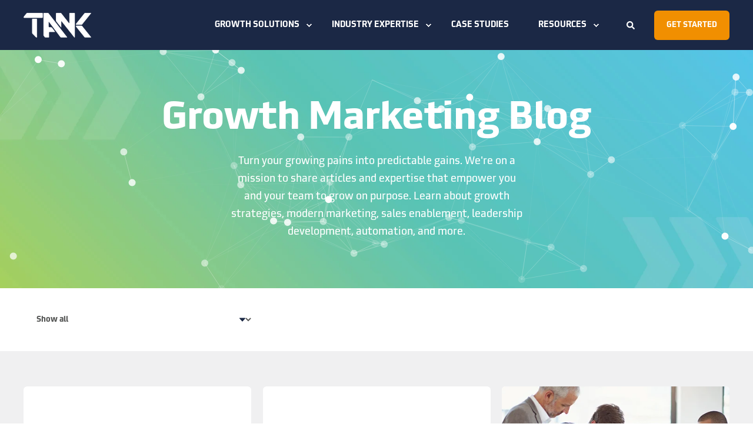

--- FILE ---
content_type: text/html; charset=UTF-8
request_url: https://www.tanknewmedia.com/blog/page/4
body_size: 12462
content:
<!doctype html><html lang="en"><head>
    <meta charset="utf-8">
    <title>Inbound Marketing Blog | B2B Marketing Agency in KC (4)</title>
    <link rel="shortcut icon" href="//www.tanknewmedia.com/hubfs/images/TANK_Favicon.png">
    <meta name="description" content="Inbound marketers, web designers, developers, and content strategists share helpful digital marketing insights related to design, technology, growth, and more. (4)">

    <style></style>

    

    

    
        
        
        
        
        
        
        
        
        
    
    
    <meta name="viewport" content="width=device-width, initial-scale=1">

    
    <meta property="og:description" content="Inbound marketers, web designers, developers, and content strategists share helpful digital marketing insights related to design, technology, growth, and more. (4)">
    <meta property="og:title" content="Inbound Marketing Blog | B2B Marketing Agency in KC (4)">
    <meta name="twitter:description" content="Inbound marketers, web designers, developers, and content strategists share helpful digital marketing insights related to design, technology, growth, and more. (4)">
    <meta name="twitter:title" content="Inbound Marketing Blog | B2B Marketing Agency in KC (4)">

    

    <script type="application/ld+json">
    {
        "@context": "https://schema.org",
        "@type": "Organization",
        "name": "TANK New Media, LLC",
        "logo": { 
            "@type": "ImageObject",
            "url": "https://www.tanknewmedia.com/hubfs/TANK_logo-2.png"
        },
        "url": "https://www.tanknewmedia.com/blog/page/4",
        "address": {
            "@type": "PostalAddress",
            "addressCountry": "United States",
            "addressRegion": "KS",
            "addressLocality": "Overland Park",
            "postalCode":"66210",
            "streetAddress": "8101 College Blvd"
        },
        "knowsLanguage": "en"
    }
</script>
<link rel="preload" as="image" href="https://www.tanknewmedia.com/hs-fs/hubfs/03-Images/Misc/TNM_GradientWithArrows_Background.jpg?width=575&amp;name=TNM_GradientWithArrows_Background.jpg" sizes="100vw" media="(max-width: 575px)" imagesrcset="https://www.tanknewmedia.com/hs-fs/hubfs/03-Images/Misc/TNM_GradientWithArrows_Background.jpg?width=575&amp;name=TNM_GradientWithArrows_Background.jpg 575w, https://www.tanknewmedia.com/hs-fs/hubfs/03-Images/Misc/TNM_GradientWithArrows_Background.jpg?width=862&amp;name=TNM_GradientWithArrows_Background.jpg 1150w">
<link rel="preload" as="image" href="https://www.tanknewmedia.com/hs-fs/hubfs/03-Images/Misc/TNM_GradientWithArrows_Background.jpg?width=767&amp;name=TNM_GradientWithArrows_Background.jpg" sizes="100vw" media="(min-width: 576px) and (max-width: 767px)" imagesrcset="https://www.tanknewmedia.com/hs-fs/hubfs/03-Images/Misc/TNM_GradientWithArrows_Background.jpg?width=767&amp;name=TNM_GradientWithArrows_Background.jpg 767w, https://www.tanknewmedia.com/hs-fs/hubfs/03-Images/Misc/TNM_GradientWithArrows_Background.jpg?width=1150&amp;name=TNM_GradientWithArrows_Background.jpg 1534w">
<link rel="preload" as="image" href="https://www.tanknewmedia.com/hs-fs/hubfs/03-Images/Misc/TNM_GradientWithArrows_Background.jpg?width=991&amp;name=TNM_GradientWithArrows_Background.jpg" sizes="100vw" media="(min-width: 768px) and (max-width: 991px)" imagesrcset="https://www.tanknewmedia.com/hs-fs/hubfs/03-Images/Misc/TNM_GradientWithArrows_Background.jpg?width=991&amp;name=TNM_GradientWithArrows_Background.jpg 991w, https://www.tanknewmedia.com/hs-fs/hubfs/03-Images/Misc/TNM_GradientWithArrows_Background.jpg?width=1486&amp;name=TNM_GradientWithArrows_Background.jpg 1982w">
<link rel="preload" as="image" href="https://www.tanknewmedia.com/hs-fs/hubfs/03-Images/Misc/TNM_GradientWithArrows_Background.jpg?width=1199&amp;name=TNM_GradientWithArrows_Background.jpg" sizes="100vw" media="(min-width: 992px) and (max-width: 1199px)" imagesrcset="https://www.tanknewmedia.com/hs-fs/hubfs/03-Images/Misc/TNM_GradientWithArrows_Background.jpg?width=1199&amp;name=TNM_GradientWithArrows_Background.jpg 1199w, https://www.tanknewmedia.com/hs-fs/hubfs/03-Images/Misc/TNM_GradientWithArrows_Background.jpg?width=1798&amp;name=TNM_GradientWithArrows_Background.jpg 2398w">
<link rel="preload" as="image" href="https://www.tanknewmedia.com/hs-fs/hubfs/03-Images/Misc/TNM_GradientWithArrows_Background.jpg?width=2000&amp;name=TNM_GradientWithArrows_Background.jpg" sizes="100vw" media="(min-width: 1200px)" imagesrcset="https://www.tanknewmedia.com/hs-fs/hubfs/03-Images/Misc/TNM_GradientWithArrows_Background.jpg?width=2000&amp;name=TNM_GradientWithArrows_Background.jpg 2000w, https://www.tanknewmedia.com/hs-fs/hubfs/03-Images/Misc/TNM_GradientWithArrows_Background.jpg?width=3000&amp;name=TNM_GradientWithArrows_Background.jpg 4000w">
    <style>
a.cta_button{-moz-box-sizing:content-box !important;-webkit-box-sizing:content-box !important;box-sizing:content-box !important;vertical-align:middle}.hs-breadcrumb-menu{list-style-type:none;margin:0px 0px 0px 0px;padding:0px 0px 0px 0px}.hs-breadcrumb-menu-item{float:left;padding:10px 0px 10px 10px}.hs-breadcrumb-menu-divider:before{content:'›';padding-left:10px}.hs-featured-image-link{border:0}.hs-featured-image{float:right;margin:0 0 20px 20px;max-width:50%}@media (max-width: 568px){.hs-featured-image{float:none;margin:0;width:100%;max-width:100%}}.hs-screen-reader-text{clip:rect(1px, 1px, 1px, 1px);height:1px;overflow:hidden;position:absolute !important;width:1px}
</style>

<link rel="stylesheet" href="https://www.tanknewmedia.com/hubfs/hub_generated/template_assets/1/132510010786/1767232272016/template_pwr.min.css">

        <style>
            body {
                margin:0px;
            }
            img:not([src]):not([srcset]) {
                visibility:hidden;
            }
        </style>
    
<link class="hs-async-css" rel="preload" href="https://www.tanknewmedia.com/hubfs/hub_generated/template_assets/1/126829787828/1767232280200/template_pwr-defer.min.css" as="style" onload="this.onload=null;this.rel='stylesheet'">
<noscript><link rel="stylesheet" href="https://www.tanknewmedia.com/hubfs/hub_generated/template_assets/1/126829787828/1767232280200/template_pwr-defer.min.css"></noscript>
<link class="hs-async-css" rel="preload" href="https://www.tanknewmedia.com/hubfs/hub_generated/template_assets/1/126829787936/1767232286672/template_pwr-filter.min.css" as="style" onload="this.onload=null;this.rel='stylesheet'">
<noscript><link rel="stylesheet" href="https://www.tanknewmedia.com/hubfs/hub_generated/template_assets/1/126829787936/1767232286672/template_pwr-filter.min.css"></noscript>
<link class="hs-async-css" rel="preload" href="https://www.tanknewmedia.com/hubfs/hub_generated/template_assets/1/126829787922/1767232286994/template_pwr-blog.min.css" as="style" onload="this.onload=null;this.rel='stylesheet'">
<noscript><link rel="stylesheet" href="https://www.tanknewmedia.com/hubfs/hub_generated/template_assets/1/126829787922/1767232286994/template_pwr-blog.min.css"></noscript>
<link class="hs-async-css" rel="preload" href="https://www.tanknewmedia.com/hubfs/hub_generated/template_assets/1/126829787937/1767232300703/template_pwr-author.min.css" as="style" onload="this.onload=null;this.rel='stylesheet'">
<noscript><link rel="stylesheet" href="https://www.tanknewmedia.com/hubfs/hub_generated/template_assets/1/126829787937/1767232300703/template_pwr-author.min.css"></noscript>
<link class="hs-async-css" rel="preload" href="https://www.tanknewmedia.com/hubfs/hub_generated/template_assets/1/126829787932/1767232280275/template_pwr-avatar.min.css" as="style" onload="this.onload=null;this.rel='stylesheet'">
<noscript><link rel="stylesheet" href="https://www.tanknewmedia.com/hubfs/hub_generated/template_assets/1/126829787932/1767232280275/template_pwr-avatar.min.css"></noscript>
<link class="hs-async-css" rel="preload" href="https://www.tanknewmedia.com/hubfs/hub_generated/template_assets/1/126829787938/1767232297395/template_pwr-social.min.css" as="style" onload="this.onload=null;this.rel='stylesheet'">
<noscript><link rel="stylesheet" href="https://www.tanknewmedia.com/hubfs/hub_generated/template_assets/1/126829787938/1767232297395/template_pwr-social.min.css"></noscript>
<link class="hs-async-css" rel="preload" href="https://www.tanknewmedia.com/hubfs/hub_generated/template_assets/1/126830267398/1767232323367/template_pwr-post.min.css" as="style" onload="this.onload=null;this.rel='stylesheet'">
<noscript><link rel="stylesheet" href="https://www.tanknewmedia.com/hubfs/hub_generated/template_assets/1/126830267398/1767232323367/template_pwr-post.min.css"></noscript>
<link class="hs-async-css" rel="preload" href="https://www.tanknewmedia.com/hubfs/hub_generated/template_assets/1/126829091344/1767232283968/template_pwr-link.min.css" as="style" onload="this.onload=null;this.rel='stylesheet'">
<noscript><link rel="stylesheet" href="https://www.tanknewmedia.com/hubfs/hub_generated/template_assets/1/126829091344/1767232283968/template_pwr-link.min.css"></noscript>
<style>#hs_cos_wrapper_header_blog .pwr-header-logo,
#hs_cos_wrapper_header_blog .pwr-header-logo__img {
  max-width:115px;
  height:auto;
}

@media (max-width:575px) {
  #hs_cos_wrapper_header_blog .pwr-header-logo,
  #hs_cos_wrapper_header_blog .pwr-header-logo__img { max-width:100px; }
}

#hs_cos_wrapper_header_blog .scroll .pwr-header-logo,
#hs_cos_wrapper_header_blog .scroll .pwr-header-logo__img--sticky {
  max-width:115px;
  height:auto;
}

@media (max-width:575px) {
  #hs_cos_wrapper_header_blog .scroll .pwr-header-logo,
  #hs_cos_wrapper_header_blog .scroll .pwr-header-logo__img--sticky { max-width:100px; }
}

#hs_cos_wrapper_header_blog .pwr-header-logo img { vertical-align:middle; }
</style>
<link rel="stylesheet" href="https://www.tanknewmedia.com/hubfs/hub_generated/template_assets/1/126829787920/1767232273950/template_pwr-burger.min.css" fetchpriority="low">
<link rel="stylesheet" href="https://www.tanknewmedia.com/hubfs/hub_generated/template_assets/1/126829091336/1767232343987/template_scroll-shadow.min.css" fetchpriority="low">
<link rel="stylesheet" href="https://www.tanknewmedia.com/hubfs/hub_generated/template_assets/1/126829787907/1767232278973/template_pwr-search.min.css">
<link rel="stylesheet" href="https://www.tanknewmedia.com/hubfs/hub_generated/template_assets/1/132507799090/1767232272177/template_pwr-form.min.css">
<style>#hs_cos_wrapper_header_blog .hs-search-field__suggestions li a { padding-right:130px; }

#hs_cos_wrapper_header_blog .hs-search-field__suggestions a:before { content:''; }
</style>
<link class="hs-async-css" rel="preload" href="https://www.tanknewmedia.com/hubfs/hub_generated/template_assets/1/126830267320/1767232301432/template_pwr-footer.min.css" as="style" onload="this.onload=null;this.rel='stylesheet'" fetchpriority="low">
<noscript><link rel="stylesheet" href="https://www.tanknewmedia.com/hubfs/hub_generated/template_assets/1/126830267320/1767232301432/template_pwr-footer.min.css"></noscript>
<link class="hs-async-css" rel="preload" href="https://www.tanknewmedia.com/hubfs/hub_generated/template_assets/1/126829091239/1767232276924/template_pwr-transitions.min.css" as="style" onload="this.onload=null;this.rel='stylesheet'">
<noscript><link rel="stylesheet" href="https://www.tanknewmedia.com/hubfs/hub_generated/template_assets/1/126829091239/1767232276924/template_pwr-transitions.min.css"></noscript>
<link class="hs-async-css" rel="preload" href="https://www.tanknewmedia.com/hubfs/hub_generated/template_assets/1/90592496741/1767232296738/template_custom-styles.min.css" as="style" onload="this.onload=null;this.rel='stylesheet'">
<noscript><link rel="stylesheet" href="https://www.tanknewmedia.com/hubfs/hub_generated/template_assets/1/90592496741/1767232296738/template_custom-styles.min.css"></noscript>
<link class="hs-async-css" rel="preload" href="https://www.tanknewmedia.com/hubfs/hub_generated/template_assets/1/90593207135/1767232271880/template_child.css" as="style" onload="this.onload=null;this.rel='stylesheet'">
<noscript><link rel="stylesheet" href="https://www.tanknewmedia.com/hubfs/hub_generated/template_assets/1/90593207135/1767232271880/template_child.css"></noscript>
    

    
<!--  Added by GoogleTagManager integration -->
<script>
var _hsp = window._hsp = window._hsp || [];
window.dataLayer = window.dataLayer || [];
function gtag(){dataLayer.push(arguments);}

var useGoogleConsentModeV2 = true;
var waitForUpdateMillis = 1000;



var hsLoadGtm = function loadGtm() {
    if(window._hsGtmLoadOnce) {
      return;
    }

    if (useGoogleConsentModeV2) {

      gtag('set','developer_id.dZTQ1Zm',true);

      gtag('consent', 'default', {
      'ad_storage': 'denied',
      'analytics_storage': 'denied',
      'ad_user_data': 'denied',
      'ad_personalization': 'denied',
      'wait_for_update': waitForUpdateMillis
      });

      _hsp.push(['useGoogleConsentModeV2'])
    }

    (function(w,d,s,l,i){w[l]=w[l]||[];w[l].push({'gtm.start':
    new Date().getTime(),event:'gtm.js'});var f=d.getElementsByTagName(s)[0],
    j=d.createElement(s),dl=l!='dataLayer'?'&l='+l:'';j.async=true;j.src=
    'https://www.googletagmanager.com/gtm.js?id='+i+dl;f.parentNode.insertBefore(j,f);
    })(window,document,'script','dataLayer','GTM-N88ZV6');

    window._hsGtmLoadOnce = true;
};

_hsp.push(['addPrivacyConsentListener', function(consent){
  if(consent.allowed || (consent.categories && consent.categories.analytics)){
    hsLoadGtm();
  }
}]);

</script>

<!-- /Added by GoogleTagManager integration -->



<meta name="twitter:site" content="@TankNewMedia">
<link rel="prev" href="https://www.tanknewmedia.com/blog/page/3">
<link rel="next" href="https://www.tanknewmedia.com/blog/page/5">
<meta property="og:url" content="https://www.tanknewmedia.com/blog">
<meta property="og:type" content="blog">
<meta name="twitter:card" content="summary">
<link rel="alternate" type="application/rss+xml" href="https://www.tanknewmedia.com/blog/rss.xml">
<meta name="twitter:domain" content="www.tanknewmedia.com">
<script src="//platform.linkedin.com/in.js" type="text/javascript">
    lang: en_US
</script>

<meta http-equiv="content-language" content="en">






    
  <meta name="generator" content="HubSpot"></head>
  <body>
<!--  Added by AdRoll integration -->
<script type="text/javascript">
  adroll_adv_id = "DLHCWPUHW5D5FB6RHCO5XL";
  adroll_pix_id = "63RTKLQUQNE6NEDLY3AQR3";
  var _hsp = window._hsp = window._hsp || [];
  (function () {
      var _onload = function(){
          if (document.readyState && !/loaded|complete/.test(document.readyState)){setTimeout(_onload, 10);return}
          if (!window.__adroll_loaded){__adroll_loaded=true;setTimeout(_onload, 50);return}
          _hsp.push(['addPrivacyConsentListener', function(consent) { if (consent.allowed || (consent.categories && consent.categories.advertisement)) {
            var scr = document.createElement("script");
            var host = (("https:" == document.location.protocol) ? "https://s.adroll.com" : "http://a.adroll.com");
            scr.setAttribute('async', 'true');
            scr.type = "text/javascript";
            scr.src = host + "/j/roundtrip.js";
            ((document.getElementsByTagName('head') || [null])[0] ||
                document.getElementsByTagName('script')[0].parentNode).appendChild(scr);
          }}]);
      };
      if (window.addEventListener) {window.addEventListener('load', _onload, false);}
      else {window.attachEvent('onload', _onload)}
  }());
</script>

<!-- /Added by AdRoll integration -->

<!--  Added by GoogleTagManager integration -->
<noscript><iframe src="https://www.googletagmanager.com/ns.html?id=GTM-N88ZV6" height="0" width="0" style="display:none;visibility:hidden"></iframe></noscript>

<!-- /Added by GoogleTagManager integration -->

    <div class="body-wrapper   hs-content-id-132053225494 hs-blog-listing hs-blog-id-4398523522 
    pwr-v--46 line-numbers" data-aos-global-disable="phone" data-aos-global-offset="250" data-aos-global-delay="50" data-aos-global-duration="400">
      
        <div id="hs_cos_wrapper_page_settings" class="hs_cos_wrapper hs_cos_wrapper_widget hs_cos_wrapper_type_module" style="" data-hs-cos-general-type="widget" data-hs-cos-type="module"></div> 
      

      

      
        <div data-global-resource-path="TNM - POWER 2023/templates/partials/header.html"><header class="header">

    
    <a href="#main-content" class="pwr-header__skip">Skip to content</a><div class="header__container"><div id="hs_cos_wrapper_header_blog" class="hs_cos_wrapper hs_cos_wrapper_widget hs_cos_wrapper_type_module" style="" data-hs-cos-general-type="widget" data-hs-cos-type="module"><!-- templateType: none -->
<style>
    .pwr--page-editor-fix {
        max-height: 120px;
    }
 </style>



<div id="pwr-js-burger" class="pwr-burger closed vanilla pwr--dark pwr--page-editor-fix ">
  <a href="#" id="pwr-js-burger__trigger-close" aria-label="Close Burger Menu" class="pwr-burger__trigger-close vanilla">
    Close <span class="pwr-burger__icon-close"></span>
  </a>
          
            
          
          <div class="pwr-burger__menu pwr-js-menu pwr-scroll-shadow__wrapper pwr-scroll-shadow__wrapper--vert pwr-scroll-shadow__root pwr-scroll-shadow__root--vert"><span id="hs_cos_wrapper_header_blog_" class="hs_cos_wrapper hs_cos_wrapper_widget hs_cos_wrapper_type_menu" style="" data-hs-cos-general-type="widget" data-hs-cos-type="menu"><div id="hs_menu_wrapper_header_blog_" class="hs-menu-wrapper active-branch no-flyouts hs-menu-flow-vertical" role="navigation" data-sitemap-name="default" data-menu-id="128193966849" aria-label="Navigation Menu">
 <ul role="menu">
  <li class="hs-menu-item hs-menu-depth-1 hs-item-has-children" role="none"><a href="https://www.tanknewmedia.com/solutions" aria-haspopup="true" aria-expanded="false" role="menuitem">Growth Solutions</a>
   <ul role="menu" class="hs-menu-children-wrapper">
    <li class="hs-menu-item hs-menu-depth-2" role="none"><a href="https://www.tanknewmedia.com/solutions/branding-creative-design" role="menuitem">Branding &amp; Design</a></li>
    <li class="hs-menu-item hs-menu-depth-2" role="none"><a href="https://www.tanknewmedia.com/solutions/website-design-and-development" role="menuitem">Web Design &amp; Development</a></li>
    <li class="hs-menu-item hs-menu-depth-2" role="none"><a href="https://www.tanknewmedia.com/solutions/marketing" role="menuitem">Marketing Programs</a></li>
    <li class="hs-menu-item hs-menu-depth-2" role="none"><a href="https://www.tanknewmedia.com/solutions/sales" role="menuitem">Sales Enablement</a></li>
    <li class="hs-menu-item hs-menu-depth-2" role="none"><a href="https://www.tanknewmedia.com/solutions/service" role="menuitem">Service Enablement</a></li>
    <li class="hs-menu-item hs-menu-depth-2" role="none"><a href="https://www.tanknewmedia.com/solutions/technology" role="menuitem">HubSpot Platform</a></li>
   </ul></li>
  <li class="hs-menu-item hs-menu-depth-1 hs-item-has-children" role="none"><a href="https://www.tanknewmedia.com/expertise" aria-haspopup="true" aria-expanded="false" role="menuitem">Industry Expertise</a>
   <ul role="menu" class="hs-menu-children-wrapper">
    <li class="hs-menu-item hs-menu-depth-2" role="none"><a href="https://www.tanknewmedia.com/expertise/inbound-marketing-for-manufacturers" role="menuitem">B2B/D2C Manufacturing</a></li>
    <li class="hs-menu-item hs-menu-depth-2" role="none"><a href="https://www.tanknewmedia.com/expertise/marketing-for-b2b-services" role="menuitem">B2B Services or Technology</a></li>
    <li class="hs-menu-item hs-menu-depth-2" role="none"><a href="https://www.tanknewmedia.com/expertise/marketing-for-agribusiness" role="menuitem">Agribusiness</a></li>
    <li class="hs-menu-item hs-menu-depth-2" role="none"><a href="https://www.tanknewmedia.com/expertise/marketing-for-nonprofit" role="menuitem">Nonprofit Organizations</a></li>
   </ul></li>
  <li class="hs-menu-item hs-menu-depth-1" role="none"><a href="https://www.tanknewmedia.com/case-studies" role="menuitem">Case Studies</a></li>
  <li class="hs-menu-item hs-menu-depth-1 hs-item-has-children" role="none"><a href="https://www.tanknewmedia.com/resources" aria-haspopup="true" aria-expanded="false" role="menuitem">Resources</a>
   <ul role="menu" class="hs-menu-children-wrapper">
    <li class="hs-menu-item hs-menu-depth-2" role="none"><a href="https://www.tanknewmedia.com/blog" role="menuitem">Blog Insights</a></li>
    <li class="hs-menu-item hs-menu-depth-2" role="none"><a href="https://www.tanknewmedia.com/resources" role="menuitem">Guides and Templates</a></li>
    <li class="hs-menu-item hs-menu-depth-2" role="none"><a href="https://manufacturinggrowth.com/" role="menuitem">MFG Podcast</a></li>
   </ul></li>
 </ul>
</div></span></div><div class="pwr-burger-bottom-bar pwr-a11y-menu"><div class="pwr-burger-bottom-bar__item hs-search-field">
      <a href="#" id="pwr-js-burger-search__trigger" class="pwr-burger-bottom-bar__item-link pwr-burger-search__trigger" tabindex="-1">
        <div class="pwr-header-right-bar__icon pwr--padding-r-sm"><span id="hs_cos_wrapper_header_blog_" class="hs_cos_wrapper hs_cos_wrapper_widget hs_cos_wrapper_type_icon" style="" data-hs-cos-general-type="widget" data-hs-cos-type="icon"><svg version="1.0" xmlns="http://www.w3.org/2000/svg" viewbox="0 0 512 512" aria-hidden="true"><g id="search1_layer"><path d="M505 442.7L405.3 343c-4.5-4.5-10.6-7-17-7H372c27.6-35.3 44-79.7 44-128C416 93.1 322.9 0 208 0S0 93.1 0 208s93.1 208 208 208c48.3 0 92.7-16.4 128-44v16.3c0 6.4 2.5 12.5 7 17l99.7 99.7c9.4 9.4 24.6 9.4 33.9 0l28.3-28.3c9.4-9.4 9.4-24.6.1-34zM208 336c-70.7 0-128-57.2-128-128 0-70.7 57.2-128 128-128 70.7 0 128 57.2 128 128 0 70.7-57.2 128-128 128z" /></g></svg></span></div>
        <span>SEARCH</span>
        <div class="pwr-menu_submenu-btn keyboard-clickable" role="menuitem" tabindex="0" aria-label="Expand SEARCH">
        <div class="pwr-menu_submenu-arrow"></div>
    </div>
      </a>
      <div id="pwr-js-burger-search__inner" class="pwr-burger-bottom-bar__inner pwr-burger-search__inner pwr-form pwr-form--style-1">
    
    <div id="hs-search-field__translations"></div>

    <div class="hs-search-field__bar"> 
        <form action="/search-results">
            <div class="pwr--relative">
                <input type="text" id="pwr-js-burger-search__input" class="pwr-burger-search__input hs-search-field__input" name="term" autocomplete="off" aria-label="Enter search Term" placeholder="Type search here">
          <button class="pwr-search-field__icon" type="submit" aria-label="Perform Search"><span id="hs_cos_wrapper_header_blog_" class="hs_cos_wrapper hs_cos_wrapper_widget hs_cos_wrapper_type_icon" style="" data-hs-cos-general-type="widget" data-hs-cos-type="icon"><svg version="1.0" xmlns="http://www.w3.org/2000/svg" viewbox="0 0 512 512" aria-hidden="true"><g id="search2_layer"><path d="M505 442.7L405.3 343c-4.5-4.5-10.6-7-17-7H372c27.6-35.3 44-79.7 44-128C416 93.1 322.9 0 208 0S0 93.1 0 208s93.1 208 208 208c48.3 0 92.7-16.4 128-44v16.3c0 6.4 2.5 12.5 7 17l99.7 99.7c9.4 9.4 24.6 9.4 33.9 0l28.3-28.3c9.4-9.4 9.4-24.6.1-34zM208 336c-70.7 0-128-57.2-128-128 0-70.7 57.2-128 128-128 70.7 0 128 57.2 128 128 0 70.7-57.2 128-128 128z" /></g></svg></span></button>
            </div>
            <input type="hidden" name="limit" value="5"><input type="hidden" name="property" value="title"><input type="hidden" name="property" value="description"><input type="hidden" name="property" value="html"><input type="hidden" name="property" value="author_full_name"><input type="hidden" name="property" value="author_handle"><input type="hidden" name="property" value="tag"><input type="hidden" name="type" value="SITE_PAGE"><input type="hidden" name="type" value="LISTING_PAGE"><input type="hidden" name="type" value="BLOG_POST"></form>
    </div></div>
    </div><div class="pwr-burger-bottom-bar__item pwr-cta  "><span id="hs_cos_wrapper_header_blog_header_cta" class="hs_cos_wrapper hs_cos_wrapper_widget hs_cos_wrapper_type_cta" style="" data-hs-cos-general-type="widget" data-hs-cos-type="cta"><!--HubSpot Call-to-Action Code --><span class="hs-cta-wrapper" id="hs-cta-wrapper-43aa9412-d83b-45e9-b456-9974ee28ed98"><span class="hs-cta-node hs-cta-43aa9412-d83b-45e9-b456-9974ee28ed98" id="hs-cta-43aa9412-d83b-45e9-b456-9974ee28ed98"><!--[if lte IE 8]><div id="hs-cta-ie-element"></div><![endif]--><a href="https://cta-redirect.hubspot.com/cta/redirect/554758/43aa9412-d83b-45e9-b456-9974ee28ed98"><img class="hs-cta-img" id="hs-cta-img-43aa9412-d83b-45e9-b456-9974ee28ed98" style="border-width:0px;" src="https://no-cache.hubspot.com/cta/default/554758/43aa9412-d83b-45e9-b456-9974ee28ed98.png" alt="GET STARTED"></a></span><script charset="utf-8" src="/hs/cta/cta/current.js"></script><script type="text/javascript"> hbspt.cta._relativeUrls=true;hbspt.cta.load(554758, '43aa9412-d83b-45e9-b456-9974ee28ed98', {"useNewLoader":"true","region":"na1"}); </script></span><!-- end HubSpot Call-to-Action Code --></span></div></div>
</div><div id="pwr-header-fixed__spacer" class="pwr-header-fixed__spacer vanilla"></div><div id="pwr-header-fixed" class="pwr-header vanilla pwr-header-fixed  pwr--dark  pwr-header--dark-on-scroll pwr-header--light-dropdown pwr--page-editor-fix " data-mm-anim-fot-reveal="true" data-mm-anim-slide="true" data-mm-anim-fade="true">
  <div class="page-center pwr-header--padding">
    <div class="pwr-header-full pwr--clearfix">
      <div class="pwr-header-logo pwr-header-logo--has-sticky"><a class="pwr-header__logo-link" href="https://www.tanknewmedia.com/" aria-label="Back to Home">
        
        
        
        <img src="https://www.tanknewmedia.com/hs-fs/hubfs/TANK_Brand_White-Logo.png?width=376&amp;height=151&amp;name=TANK_Brand_White-Logo.png" alt="TANK_Brand_White-Logo" class="pwr-header-logo__img" width="376" height="151" srcset="https://www.tanknewmedia.com/hs-fs/hubfs/TANK_Brand_White-Logo.png?width=188&amp;height=76&amp;name=TANK_Brand_White-Logo.png 188w, https://www.tanknewmedia.com/hs-fs/hubfs/TANK_Brand_White-Logo.png?width=376&amp;height=151&amp;name=TANK_Brand_White-Logo.png 376w, https://www.tanknewmedia.com/hs-fs/hubfs/TANK_Brand_White-Logo.png?width=564&amp;height=227&amp;name=TANK_Brand_White-Logo.png 564w, https://www.tanknewmedia.com/hs-fs/hubfs/TANK_Brand_White-Logo.png?width=752&amp;height=302&amp;name=TANK_Brand_White-Logo.png 752w, https://www.tanknewmedia.com/hs-fs/hubfs/TANK_Brand_White-Logo.png?width=940&amp;height=378&amp;name=TANK_Brand_White-Logo.png 940w, https://www.tanknewmedia.com/hs-fs/hubfs/TANK_Brand_White-Logo.png?width=1128&amp;height=453&amp;name=TANK_Brand_White-Logo.png 1128w" sizes="(max-width: 376px) 100vw, 376px"><img src="https://www.tanknewmedia.com/hs-fs/hubfs/TANK_Brand_White-Logo.png?width=376&amp;height=151&amp;name=TANK_Brand_White-Logo.png" alt="TANK_Brand_White-Logo" class="pwr-header-logo__img--sticky" width="376" height="151" fetchpriority="low" decoding="async" srcset="https://www.tanknewmedia.com/hs-fs/hubfs/TANK_Brand_White-Logo.png?width=188&amp;height=76&amp;name=TANK_Brand_White-Logo.png 188w, https://www.tanknewmedia.com/hs-fs/hubfs/TANK_Brand_White-Logo.png?width=376&amp;height=151&amp;name=TANK_Brand_White-Logo.png 376w, https://www.tanknewmedia.com/hs-fs/hubfs/TANK_Brand_White-Logo.png?width=564&amp;height=227&amp;name=TANK_Brand_White-Logo.png 564w, https://www.tanknewmedia.com/hs-fs/hubfs/TANK_Brand_White-Logo.png?width=752&amp;height=302&amp;name=TANK_Brand_White-Logo.png 752w, https://www.tanknewmedia.com/hs-fs/hubfs/TANK_Brand_White-Logo.png?width=940&amp;height=378&amp;name=TANK_Brand_White-Logo.png 940w, https://www.tanknewmedia.com/hs-fs/hubfs/TANK_Brand_White-Logo.png?width=1128&amp;height=453&amp;name=TANK_Brand_White-Logo.png 1128w" sizes="(max-width: 376px) 100vw, 376px"></a>
      </div><div id="pwr-js-header__menu" class="pwr-header__menu    pwr-header__menu--dropdown " style="left: 25%;"><div class="pwr-js-menu"><span id="hs_cos_wrapper_header_blog_" class="hs_cos_wrapper hs_cos_wrapper_widget hs_cos_wrapper_type_menu" style="" data-hs-cos-general-type="widget" data-hs-cos-type="menu"><div id="hs_menu_wrapper_header_blog_" class="hs-menu-wrapper active-branch flyouts hs-menu-flow-horizontal" role="navigation" data-sitemap-name="default" data-menu-id="128193966849" aria-label="Navigation Menu">
 <ul role="menu">
  <li class="hs-menu-item hs-menu-depth-1 hs-item-has-children" role="none"><a href="https://www.tanknewmedia.com/solutions" aria-haspopup="true" aria-expanded="false" role="menuitem">Growth Solutions</a>
   <ul role="menu" class="hs-menu-children-wrapper">
    <li class="hs-menu-item hs-menu-depth-2" role="none"><a href="https://www.tanknewmedia.com/solutions/branding-creative-design" role="menuitem">Branding &amp; Design</a></li>
    <li class="hs-menu-item hs-menu-depth-2" role="none"><a href="https://www.tanknewmedia.com/solutions/website-design-and-development" role="menuitem">Web Design &amp; Development</a></li>
    <li class="hs-menu-item hs-menu-depth-2" role="none"><a href="https://www.tanknewmedia.com/solutions/marketing" role="menuitem">Marketing Programs</a></li>
    <li class="hs-menu-item hs-menu-depth-2" role="none"><a href="https://www.tanknewmedia.com/solutions/sales" role="menuitem">Sales Enablement</a></li>
    <li class="hs-menu-item hs-menu-depth-2" role="none"><a href="https://www.tanknewmedia.com/solutions/service" role="menuitem">Service Enablement</a></li>
    <li class="hs-menu-item hs-menu-depth-2" role="none"><a href="https://www.tanknewmedia.com/solutions/technology" role="menuitem">HubSpot Platform</a></li>
   </ul></li>
  <li class="hs-menu-item hs-menu-depth-1 hs-item-has-children" role="none"><a href="https://www.tanknewmedia.com/expertise" aria-haspopup="true" aria-expanded="false" role="menuitem">Industry Expertise</a>
   <ul role="menu" class="hs-menu-children-wrapper">
    <li class="hs-menu-item hs-menu-depth-2" role="none"><a href="https://www.tanknewmedia.com/expertise/inbound-marketing-for-manufacturers" role="menuitem">B2B/D2C Manufacturing</a></li>
    <li class="hs-menu-item hs-menu-depth-2" role="none"><a href="https://www.tanknewmedia.com/expertise/marketing-for-b2b-services" role="menuitem">B2B Services or Technology</a></li>
    <li class="hs-menu-item hs-menu-depth-2" role="none"><a href="https://www.tanknewmedia.com/expertise/marketing-for-agribusiness" role="menuitem">Agribusiness</a></li>
    <li class="hs-menu-item hs-menu-depth-2" role="none"><a href="https://www.tanknewmedia.com/expertise/marketing-for-nonprofit" role="menuitem">Nonprofit Organizations</a></li>
   </ul></li>
  <li class="hs-menu-item hs-menu-depth-1" role="none"><a href="https://www.tanknewmedia.com/case-studies" role="menuitem">Case Studies</a></li>
  <li class="hs-menu-item hs-menu-depth-1 hs-item-has-children" role="none"><a href="https://www.tanknewmedia.com/resources" aria-haspopup="true" aria-expanded="false" role="menuitem">Resources</a>
   <ul role="menu" class="hs-menu-children-wrapper">
    <li class="hs-menu-item hs-menu-depth-2" role="none"><a href="https://www.tanknewmedia.com/blog" role="menuitem">Blog Insights</a></li>
    <li class="hs-menu-item hs-menu-depth-2" role="none"><a href="https://www.tanknewmedia.com/resources" role="menuitem">Guides and Templates</a></li>
    <li class="hs-menu-item hs-menu-depth-2" role="none"><a href="https://manufacturinggrowth.com/" role="menuitem">MFG Podcast</a></li>
   </ul></li>
 </ul>
</div></span></div></div><div id="pwr-js-header-right-bar" class="pwr-header-right-bar "><div class="pwr-header-right-bar__item vanilla pwr-header-right-bar__search focus-target__icon">
          <a href="#" id="pwr-js-header-search__trigger" aria-label="Open Search" class="pwr-header-right-bar__link">
            <div class="pwr-header-right-bar__icon"><span id="hs_cos_wrapper_header_blog_" class="hs_cos_wrapper hs_cos_wrapper_widget hs_cos_wrapper_type_icon" style="" data-hs-cos-general-type="widget" data-hs-cos-type="icon"><svg version="1.0" xmlns="http://www.w3.org/2000/svg" viewbox="0 0 512 512" aria-hidden="true"><g id="search3_layer"><path d="M505 442.7L405.3 343c-4.5-4.5-10.6-7-17-7H372c27.6-35.3 44-79.7 44-128C416 93.1 322.9 0 208 0S0 93.1 0 208s93.1 208 208 208c48.3 0 92.7-16.4 128-44v16.3c0 6.4 2.5 12.5 7 17l99.7 99.7c9.4 9.4 24.6 9.4 33.9 0l28.3-28.3c9.4-9.4 9.4-24.6.1-34zM208 336c-70.7 0-128-57.2-128-128 0-70.7 57.2-128 128-128 70.7 0 128 57.2 128 128 0 70.7-57.2 128-128 128z" /></g></svg></span></div>
          </a>
        </div><div class="pwr-header-right-bar__item pwr-header-right-bar__cta pwr-cta  "><span id="hs_cos_wrapper_header_blog_header_cta" class="hs_cos_wrapper hs_cos_wrapper_widget hs_cos_wrapper_type_cta" style="" data-hs-cos-general-type="widget" data-hs-cos-type="cta"><!--HubSpot Call-to-Action Code --><span class="hs-cta-wrapper" id="hs-cta-wrapper-43aa9412-d83b-45e9-b456-9974ee28ed98"><span class="hs-cta-node hs-cta-43aa9412-d83b-45e9-b456-9974ee28ed98" id="hs-cta-43aa9412-d83b-45e9-b456-9974ee28ed98"><!--[if lte IE 8]><div id="hs-cta-ie-element"></div><![endif]--><a href="https://cta-redirect.hubspot.com/cta/redirect/554758/43aa9412-d83b-45e9-b456-9974ee28ed98"><img class="hs-cta-img" id="hs-cta-img-43aa9412-d83b-45e9-b456-9974ee28ed98" style="border-width:0px;" src="https://no-cache.hubspot.com/cta/default/554758/43aa9412-d83b-45e9-b456-9974ee28ed98.png" alt="GET STARTED"></a></span><script charset="utf-8" src="/hs/cta/cta/current.js"></script><script type="text/javascript"> hbspt.cta._relativeUrls=true;hbspt.cta.load(554758, '43aa9412-d83b-45e9-b456-9974ee28ed98', {"useNewLoader":"true","region":"na1"}); </script></span><!-- end HubSpot Call-to-Action Code --></span></div></div><div id="pwr-js-header-search" class="pwr-header-search vanilla hs-search-field">
        <div class="pwr-header-search__inner">
    
    <div id="hs-search-field__translations"></div>

    <div class="hs-search-field__bar"> 
        <form action="/search-results">
            <div class="pwr--relative">
                <input type="text" id="pwr-header-search__input" class="pwr-header-search__input hs-search-field__input hs-search-field__input" name="term" autocomplete="off" aria-label="Enter search Term" placeholder="Type search here">
            <button class="pwr-search-field__icon" type="submit" aria-label="Perform Search"><span id="hs_cos_wrapper_header_blog_" class="hs_cos_wrapper hs_cos_wrapper_widget hs_cos_wrapper_type_icon" style="" data-hs-cos-general-type="widget" data-hs-cos-type="icon"><svg version="1.0" xmlns="http://www.w3.org/2000/svg" viewbox="0 0 512 512" aria-hidden="true"><g id="search4_layer"><path d="M505 442.7L405.3 343c-4.5-4.5-10.6-7-17-7H372c27.6-35.3 44-79.7 44-128C416 93.1 322.9 0 208 0S0 93.1 0 208s93.1 208 208 208c48.3 0 92.7-16.4 128-44v16.3c0 6.4 2.5 12.5 7 17l99.7 99.7c9.4 9.4 24.6 9.4 33.9 0l28.3-28.3c9.4-9.4 9.4-24.6.1-34zM208 336c-70.7 0-128-57.2-128-128 0-70.7 57.2-128 128-128 70.7 0 128 57.2 128 128 0 70.7-57.2 128-128 128z" /></g></svg></span></button>
            <a href="#" id="pwr-js-header-search__close" aria-label="Close Search" class="pwr-header-search__close">
              <span class="pwr-header-search__close-icon"></span>
            </a>
            </div>
            <input type="hidden" name="limit" value="5"><input type="hidden" name="property" value="title"><input type="hidden" name="property" value="description"><input type="hidden" name="property" value="html"><input type="hidden" name="property" value="author_full_name"><input type="hidden" name="property" value="author_handle"><input type="hidden" name="property" value="tag"><input type="hidden" name="type" value="SITE_PAGE"><input type="hidden" name="type" value="LISTING_PAGE"><input type="hidden" name="type" value="BLOG_POST"><div class="hs-search-field__suggestions">
                <div class="pwr-suggestions-panel">
                    <div class="pwr-suggestions--title">Quick results for "{search_term}"</div>
                    <div class="pwr-suggestions-wrapper"></div>
                </div>
            </div></form>
    </div></div>
      </div><a href="#" id="pwr-js-burger__trigger-open" aria-label="Open Burger Menu" " class="pwr-burger__trigger-open vanilla keyboard-clickable  pwr-burger__trigger-open--mobile-only">
        <div class="pwr-burger__icon-open">
          <span></span>
        </div>
      </a></div>
  </div></div></div></div>

    <div class="container-fluid header-bottom__container">
<div class="row-fluid-wrapper">
<div class="row-fluid">
<div class="span12 widget-span widget-type-cell " style="" data-widget-type="cell" data-x="0" data-w="12">

</div><!--end widget-span -->
</div>
</div>
</div>

</header></div>
      

      <main id="main-content" class="vanilla body-container-wrapper body-container-wrapper--blog-listing">
    <div class="body-container body-container--blog-index">
        <section class="blog-index">
            <div class="blog-header"><div id="hs_cos_wrapper_hero" class="hs_cos_wrapper hs_cos_wrapper_widget hs_cos_wrapper_type_module" style="" data-hs-cos-general-type="widget" data-hs-cos-type="module"><div class="pwr-hero vanilla pwr-hero--content-height  pwr--dark pwr--margin-t-0 pwr--margin-b-0    lazyload" style=""><picture class="pwr--abs-full pwr-bg"><source srcset="https://www.tanknewmedia.com/hs-fs/hubfs/03-Images/Misc/TNM_GradientWithArrows_Background.jpg?width=575&amp;name=TNM_GradientWithArrows_Background.jpg 575w, https://www.tanknewmedia.com/hs-fs/hubfs/03-Images/Misc/TNM_GradientWithArrows_Background.jpg?width=862&amp;name=TNM_GradientWithArrows_Background.jpg 1150w" media="(max-width: 575px)" \><source srcset="https://www.tanknewmedia.com/hs-fs/hubfs/03-Images/Misc/TNM_GradientWithArrows_Background.jpg?width=767&amp;name=TNM_GradientWithArrows_Background.jpg 767w, https://www.tanknewmedia.com/hs-fs/hubfs/03-Images/Misc/TNM_GradientWithArrows_Background.jpg?width=1150&amp;name=TNM_GradientWithArrows_Background.jpg 1534w" media="(max-width: 767px)" \>
                <source srcset="https://www.tanknewmedia.com/hs-fs/hubfs/03-Images/Misc/TNM_GradientWithArrows_Background.jpg?width=991&amp;name=TNM_GradientWithArrows_Background.jpg 991w, https://www.tanknewmedia.com/hs-fs/hubfs/03-Images/Misc/TNM_GradientWithArrows_Background.jpg?width=1486&amp;name=TNM_GradientWithArrows_Background.jpg 1982w" media="(max-width: 991px)" \>
                <source srcset="https://www.tanknewmedia.com/hs-fs/hubfs/03-Images/Misc/TNM_GradientWithArrows_Background.jpg?width=1199&amp;name=TNM_GradientWithArrows_Background.jpg 1199w, https://www.tanknewmedia.com/hs-fs/hubfs/03-Images/Misc/TNM_GradientWithArrows_Background.jpg?width=1798&amp;name=TNM_GradientWithArrows_Background.jpg 2398w" media="(max-width: 1199px)" \><source srcset="https://www.tanknewmedia.com/hs-fs/hubfs/03-Images/Misc/TNM_GradientWithArrows_Background.jpg?width=3000&amp;name=TNM_GradientWithArrows_Background.jpg" \>
                    
                    <img src="https://www.tanknewmedia.com/hs-fs/hubfs/03-Images/Misc/TNM_GradientWithArrows_Background.jpg?width=575&amp;name=TNM_GradientWithArrows_Background.jpg" alt="TNM_GradientWithArrows_Background" style="
                    
                    object-fit: cover;
                    object-position: center;
                    width:100%; 
                    height:100%;
                    background-color: rgba(26, 29, 23, 0.0)
                " sizes="100vw" class="" fetchpriority="high" decoding="sync">
            </picture><div class="pwr--abs-full pwr-bg-overlay" style="background-color: rgba(26, 29, 23, 0.0)"></div><div id="pwr-particles--hero" class="pwr--abs-full"></div><div class="pwr-hero__info-box pwr-hero__info-box--centered "><h1 class="pwr-hero__title pwr-heading-style--default    pwr--toc-ignore" tmp-data-aos="fade-in" tmp-data-aos-delay="50"><span class="pwr-hero__title-inner">Growth Marketing Blog</span></h1><div class="pwr-rich-text pwr-hero__desc  " tmp-data-aos="fade-in" tmp-data-aos-delay="50">
            <p><span>Turn your growing pains into predictable gains. We're on a mission to share articles and expertise that empower you and your team to grow on purpose. Learn about growth strategies, modern marketing, sales enablement, leadership development, automation, and more.</span></p>
          </div></div>
</div></div></div>
            <div class="blog-content"><div class="pwr-filter">
                    <div class="page-center pwr--relative"><div class="pwr-filter__dropdown ">
                            <select onchange="location = this.options[this.selectedIndex].value;">
                                <option value="https://www.tanknewmedia.com/blog">Show all</option><option value="https://www.tanknewmedia.com/blog/topic/about-us">About Us</option><option value="https://www.tanknewmedia.com/blog/topic/b2b">B2B</option><option value="https://www.tanknewmedia.com/blog/topic/b2b-businesses">B2B Businesses</option><option value="https://www.tanknewmedia.com/blog/topic/b2b-services">B2B Services</option><option value="https://www.tanknewmedia.com/blog/topic/branding-design">Branding &amp; Design</option><option value="https://www.tanknewmedia.com/blog/topic/business-growth">Business Growth</option><option value="https://www.tanknewmedia.com/blog/topic/business-strategy">Business Strategy</option><option value="https://www.tanknewmedia.com/blog/topic/case-study-stories">Case-study stories</option><option value="https://www.tanknewmedia.com/blog/topic/culture">Culture</option><option value="https://www.tanknewmedia.com/blog/topic/customer-service">Customer Service</option><option value="https://www.tanknewmedia.com/blog/topic/digital-marketing">Digital Marketing</option><option value="https://www.tanknewmedia.com/blog/topic/growth-strategies">Growth Strategies</option><option value="https://www.tanknewmedia.com/blog/topic/how-to">How To</option><option value="https://www.tanknewmedia.com/blog/topic/hubspot">HubSpot</option><option value="https://www.tanknewmedia.com/blog/topic/inbound">Inbound</option><option value="https://www.tanknewmedia.com/blog/topic/inbound-marketing">Inbound Marketing</option><option value="https://www.tanknewmedia.com/blog/topic/lead-generation">Lead Generation</option><option value="https://www.tanknewmedia.com/blog/topic/manufacturing-businesses">Manufacturing Businesses</option><option value="https://www.tanknewmedia.com/blog/topic/marketing-strategies">Marketing Strategies</option><option value="https://www.tanknewmedia.com/blog/topic/modern-marketing">Modern Marketing</option><option value="https://www.tanknewmedia.com/blog/topic/pipeline-generation">Pipeline Generation</option><option value="https://www.tanknewmedia.com/blog/topic/sales">Sales</option><option value="https://www.tanknewmedia.com/blog/topic/sales-enablement">Sales Enablement</option><option value="https://www.tanknewmedia.com/blog/topic/success-story">Success Story</option><option value="https://www.tanknewmedia.com/blog/topic/technology-automation">Technology &amp; Automation</option><option value="https://www.tanknewmedia.com/blog/topic/video-marketing">Video Marketing</option><option value="https://www.tanknewmedia.com/blog/topic/website-consultation">Website Consultation</option><option value="https://www.tanknewmedia.com/blog/topic/website-design-development">Website Design &amp; Development</option></select>
                        </div>  
                    </div>
                </div><div class="container-fluid pwr-blog-listing-dnd-container__top">
<div class="row-fluid-wrapper">
<div class="row-fluid">
<div class="span12 widget-span widget-type-cell " style="" data-widget-type="cell" data-x="0" data-w="12">

</div><!--end widget-span -->
</div>
</div>
</div><div class="pwr-blog-listing ">
                    <div class="pwr-blog-listing__content"><div class="page-center pwr--clearfix"><div id="pwr-blog-listing__posts" class="pwr-blog-listing__posts pwr-blog-listing__posts--3col pwr--neg-margin-lr-10 pwr--clearfix"><a class="pwr-post-item pwr-post-item--3col" href="https://www.tanknewmedia.com/blog/push-the-boundaries-how-strategic-content-promotion-fuels-lead-generation"> 
                                            <div class="pwr-3D-box">
                                                <div class="pwr-post-item__content pwr-3D-box__sensor pwr-3D-box--shaddow-on-hover pwr--colored-box">
                                                    <div class="pwr-post-item__img" style="background-image: url(https://www.tanknewmedia.com/hs-fs/hubfs/03-Images/Blogs/blog_smiling-man-working-from-home-office-while-talking-1.jpg?width=600&amp;name=blog_smiling-man-working-from-home-office-while-talking-1.jpg);background-image: -webkit-image-set(url(https://www.tanknewmedia.com/hs-fs/hubfs/03-Images/Blogs/blog_smiling-man-working-from-home-office-while-talking-1.jpg?width=600&amp;name=blog_smiling-man-working-from-home-office-while-talking-1.jpg) 1x, url(https://www.tanknewmedia.com/hs-fs/hubfs/03-Images/Blogs/blog_smiling-man-working-from-home-office-while-talking-1.jpg?width=1200&amp;name=blog_smiling-man-working-from-home-office-while-talking-1.jpg) 2x);"></div>
                                                    <div class="pwr-post-item__overlay"></div>
                                                    <div class="pwr-post-item__info-box pwr-3D-box__info-box">
                                                        <div class="pwr-post-item__author" id="hubspot-author_data" data-hubspot-form-id="author_data" data-hubspot-name="Blog Author"><span class="pwr-post-item__date">Jan 8, 2025</span></div>
                                                        <h2 class="pwr-post-item__title">Push the Boundaries: How Strategic Content Promotion Fuels Lead Generation</h2><div class="pwr-post-item__desc">Discover why content promotion is as critical as creation ...</div><span class="pwr-post-item__more-link"><span id="hs_cos_wrapper_txt_link_" class="hs_cos_wrapper hs_cos_wrapper_widget hs_cos_wrapper_type_text" style="" data-hs-cos-general-type="widget" data-hs-cos-type="text">Start Reading</span><span class="pwr-link-icon pwr--padding-l-sm"><span id="hs_cos_wrapper_" class="hs_cos_wrapper hs_cos_wrapper_widget hs_cos_wrapper_type_icon" style="" data-hs-cos-general-type="widget" data-hs-cos-type="icon"><svg version="1.0" xmlns="http://www.w3.org/2000/svg" viewbox="0 0 448 512" aria-hidden="true"><g id="arrow-right1_layer"><path d="M190.5 66.9l22.2-22.2c9.4-9.4 24.6-9.4 33.9 0L441 239c9.4 9.4 9.4 24.6 0 33.9L246.6 467.3c-9.4 9.4-24.6 9.4-33.9 0l-22.2-22.2c-9.5-9.5-9.3-25 .4-34.3L311.4 296H24c-13.3 0-24-10.7-24-24v-32c0-13.3 10.7-24 24-24h287.4L190.9 101.2c-9.8-9.3-10-24.8-.4-34.3z" /></g></svg></span></span></span>
                                                    </div>
                                                </div>
                                            </div>
                                        </a><a class="pwr-post-item pwr-post-item--3col" href="https://www.tanknewmedia.com/blog/website-migration-why-and-how-to-migrate-without-losing-leads"> 
                                            <div class="pwr-3D-box">
                                                <div class="pwr-post-item__content pwr-3D-box__sensor pwr-3D-box--shaddow-on-hover pwr--colored-box">
                                                    <div class="pwr-post-item__img" style="background-image: url(https://www.tanknewmedia.com/hs-fs/hubfs/blog_smiling-man-working-from-home-office-while-talking%20%281%29.jpg?width=600&amp;name=blog_smiling-man-working-from-home-office-while-talking%20%281%29.jpg);background-image: -webkit-image-set(url(https://www.tanknewmedia.com/hs-fs/hubfs/blog_smiling-man-working-from-home-office-while-talking%20%281%29.jpg?width=600&amp;name=blog_smiling-man-working-from-home-office-while-talking%20%281%29.jpg) 1x, url(https://www.tanknewmedia.com/hs-fs/hubfs/blog_smiling-man-working-from-home-office-while-talking%20%281%29.jpg?width=1200&amp;name=blog_smiling-man-working-from-home-office-while-talking%20%281%29.jpg) 2x);"></div>
                                                    <div class="pwr-post-item__overlay"></div>
                                                    <div class="pwr-post-item__info-box pwr-3D-box__info-box">
                                                        <div class="pwr-post-item__author" id="hubspot-author_data" data-hubspot-form-id="author_data" data-hubspot-name="Blog Author"><span class="pwr-post-item__date">Jan 7, 2025</span></div>
                                                        <h2 class="pwr-post-item__title">Website Migration: Why and How to Migrate Without Losing Leads</h2><div class="pwr-post-item__desc">Discover how a website redesign, HubSpot CMS migration, and ...</div><span class="pwr-post-item__more-link"><span id="hs_cos_wrapper_txt_link_" class="hs_cos_wrapper hs_cos_wrapper_widget hs_cos_wrapper_type_text" style="" data-hs-cos-general-type="widget" data-hs-cos-type="text">Start Reading</span><span class="pwr-link-icon pwr--padding-l-sm"><span id="hs_cos_wrapper_" class="hs_cos_wrapper hs_cos_wrapper_widget hs_cos_wrapper_type_icon" style="" data-hs-cos-general-type="widget" data-hs-cos-type="icon"><svg version="1.0" xmlns="http://www.w3.org/2000/svg" viewbox="0 0 448 512" aria-hidden="true"><g id="arrow-right2_layer"><path d="M190.5 66.9l22.2-22.2c9.4-9.4 24.6-9.4 33.9 0L441 239c9.4 9.4 9.4 24.6 0 33.9L246.6 467.3c-9.4 9.4-24.6 9.4-33.9 0l-22.2-22.2c-9.5-9.5-9.3-25 .4-34.3L311.4 296H24c-13.3 0-24-10.7-24-24v-32c0-13.3 10.7-24 24-24h287.4L190.9 101.2c-9.8-9.3-10-24.8-.4-34.3z" /></g></svg></span></span></span>
                                                    </div>
                                                </div>
                                            </div>
                                        </a><a class="pwr-post-item pwr-post-item--3col" href="https://www.tanknewmedia.com/blog/effective-sales-tools-for-reps-to-know-how-to-handle-objections-in-sales"> 
                                            <div class="pwr-3D-box">
                                                <div class="pwr-post-item__content pwr-3D-box__sensor pwr-3D-box--shaddow-on-hover pwr--colored-box">
                                                    <div class="pwr-post-item__img" style="background-image: url(https://www.tanknewmedia.com/hs-fs/hubfs/03-Images/Blogs/Blog_ComparingMobilityWithTeam.jpg?width=600&amp;name=Blog_ComparingMobilityWithTeam.jpg);background-image: -webkit-image-set(url(https://www.tanknewmedia.com/hs-fs/hubfs/03-Images/Blogs/Blog_ComparingMobilityWithTeam.jpg?width=600&amp;name=Blog_ComparingMobilityWithTeam.jpg) 1x, url(https://www.tanknewmedia.com/hs-fs/hubfs/03-Images/Blogs/Blog_ComparingMobilityWithTeam.jpg?width=1200&amp;name=Blog_ComparingMobilityWithTeam.jpg) 2x);"></div>
                                                    <div class="pwr-post-item__overlay"></div>
                                                    <div class="pwr-post-item__info-box pwr-3D-box__info-box">
                                                        <div class="pwr-post-item__author" id="hubspot-author_data" data-hubspot-form-id="author_data" data-hubspot-name="Blog Author"><span class="pwr-post-item__date">Jan 6, 2025</span></div>
                                                        <h2 class="pwr-post-item__title">Effective Sales Tools for Reps to Know How To Handle Objections in Sales</h2><div class="pwr-post-item__desc">Learn how to handle objections in sales with effective ...</div><span class="pwr-post-item__more-link"><span id="hs_cos_wrapper_txt_link_" class="hs_cos_wrapper hs_cos_wrapper_widget hs_cos_wrapper_type_text" style="" data-hs-cos-general-type="widget" data-hs-cos-type="text">Start Reading</span><span class="pwr-link-icon pwr--padding-l-sm"><span id="hs_cos_wrapper_" class="hs_cos_wrapper hs_cos_wrapper_widget hs_cos_wrapper_type_icon" style="" data-hs-cos-general-type="widget" data-hs-cos-type="icon"><svg version="1.0" xmlns="http://www.w3.org/2000/svg" viewbox="0 0 448 512" aria-hidden="true"><g id="arrow-right3_layer"><path d="M190.5 66.9l22.2-22.2c9.4-9.4 24.6-9.4 33.9 0L441 239c9.4 9.4 9.4 24.6 0 33.9L246.6 467.3c-9.4 9.4-24.6 9.4-33.9 0l-22.2-22.2c-9.5-9.5-9.3-25 .4-34.3L311.4 296H24c-13.3 0-24-10.7-24-24v-32c0-13.3 10.7-24 24-24h287.4L190.9 101.2c-9.8-9.3-10-24.8-.4-34.3z" /></g></svg></span></span></span>
                                                    </div>
                                                </div>
                                            </div>
                                        </a><a class="pwr-post-item pwr-post-item--3col" href="https://www.tanknewmedia.com/blog/what-is-b2b-branding-a-guide-for-manufacturing-businesses"> 
                                            <div class="pwr-3D-box">
                                                <div class="pwr-post-item__content pwr-3D-box__sensor pwr-3D-box--shaddow-on-hover pwr--colored-box">
                                                    <div class="pwr-post-item__img" style="background-image: url(https://www.tanknewmedia.com/hs-fs/hubfs/blog_mid-adult-male-worker-in-manufacturing-factory.jpg?width=600&amp;name=blog_mid-adult-male-worker-in-manufacturing-factory.jpg);background-image: -webkit-image-set(url(https://www.tanknewmedia.com/hs-fs/hubfs/blog_mid-adult-male-worker-in-manufacturing-factory.jpg?width=600&amp;name=blog_mid-adult-male-worker-in-manufacturing-factory.jpg) 1x, url(https://www.tanknewmedia.com/hs-fs/hubfs/blog_mid-adult-male-worker-in-manufacturing-factory.jpg?width=1200&amp;name=blog_mid-adult-male-worker-in-manufacturing-factory.jpg) 2x);"></div>
                                                    <div class="pwr-post-item__overlay"></div>
                                                    <div class="pwr-post-item__info-box pwr-3D-box__info-box">
                                                        <div class="pwr-post-item__author" id="hubspot-author_data" data-hubspot-form-id="author_data" data-hubspot-name="Blog Author"><span class="pwr-post-item__date">Jan 2, 2025</span></div>
                                                        <h2 class="pwr-post-item__title">What Is B2B Branding? A Guide for Manufacturing Businesses</h2><div class="pwr-post-item__desc">Discover why a strong B2B brand strategy is essential for ...</div><span class="pwr-post-item__more-link"><span id="hs_cos_wrapper_txt_link_" class="hs_cos_wrapper hs_cos_wrapper_widget hs_cos_wrapper_type_text" style="" data-hs-cos-general-type="widget" data-hs-cos-type="text">Start Reading</span><span class="pwr-link-icon pwr--padding-l-sm"><span id="hs_cos_wrapper_" class="hs_cos_wrapper hs_cos_wrapper_widget hs_cos_wrapper_type_icon" style="" data-hs-cos-general-type="widget" data-hs-cos-type="icon"><svg version="1.0" xmlns="http://www.w3.org/2000/svg" viewbox="0 0 448 512" aria-hidden="true"><g id="arrow-right4_layer"><path d="M190.5 66.9l22.2-22.2c9.4-9.4 24.6-9.4 33.9 0L441 239c9.4 9.4 9.4 24.6 0 33.9L246.6 467.3c-9.4 9.4-24.6 9.4-33.9 0l-22.2-22.2c-9.5-9.5-9.3-25 .4-34.3L311.4 296H24c-13.3 0-24-10.7-24-24v-32c0-13.3 10.7-24 24-24h287.4L190.9 101.2c-9.8-9.3-10-24.8-.4-34.3z" /></g></svg></span></span></span>
                                                    </div>
                                                </div>
                                            </div>
                                        </a><a class="pwr-post-item pwr-post-item--3col" href="https://www.tanknewmedia.com/blog/the-power-of-sales-enablement-how-to-arm-your-team-for-lead-nurturing-success"> 
                                            <div class="pwr-3D-box">
                                                <div class="pwr-post-item__content pwr-3D-box__sensor pwr-3D-box--shaddow-on-hover pwr--colored-box">
                                                    <div class="pwr-post-item__img" style="background-image: url(https://www.tanknewmedia.com/hs-fs/hubfs/03-Images/Blogs/blog_smiling-man-working-from-home-office-while-talking.jpg?width=600&amp;name=blog_smiling-man-working-from-home-office-while-talking.jpg);background-image: -webkit-image-set(url(https://www.tanknewmedia.com/hs-fs/hubfs/03-Images/Blogs/blog_smiling-man-working-from-home-office-while-talking.jpg?width=600&amp;name=blog_smiling-man-working-from-home-office-while-talking.jpg) 1x, url(https://www.tanknewmedia.com/hs-fs/hubfs/03-Images/Blogs/blog_smiling-man-working-from-home-office-while-talking.jpg?width=1200&amp;name=blog_smiling-man-working-from-home-office-while-talking.jpg) 2x);"></div>
                                                    <div class="pwr-post-item__overlay"></div>
                                                    <div class="pwr-post-item__info-box pwr-3D-box__info-box">
                                                        <div class="pwr-post-item__author" id="hubspot-author_data" data-hubspot-form-id="author_data" data-hubspot-name="Blog Author"><span class="pwr-post-item__date">Jan 1, 2025</span></div>
                                                        <h2 class="pwr-post-item__title">The Power of Sales Enablement: How to Arm Your Team for Lead Nurturing Success</h2><div class="pwr-post-item__desc">Learn how sales enablement tools streamline lead nurturing, ...</div><span class="pwr-post-item__more-link"><span id="hs_cos_wrapper_txt_link_" class="hs_cos_wrapper hs_cos_wrapper_widget hs_cos_wrapper_type_text" style="" data-hs-cos-general-type="widget" data-hs-cos-type="text">Start Reading</span><span class="pwr-link-icon pwr--padding-l-sm"><span id="hs_cos_wrapper_" class="hs_cos_wrapper hs_cos_wrapper_widget hs_cos_wrapper_type_icon" style="" data-hs-cos-general-type="widget" data-hs-cos-type="icon"><svg version="1.0" xmlns="http://www.w3.org/2000/svg" viewbox="0 0 448 512" aria-hidden="true"><g id="arrow-right5_layer"><path d="M190.5 66.9l22.2-22.2c9.4-9.4 24.6-9.4 33.9 0L441 239c9.4 9.4 9.4 24.6 0 33.9L246.6 467.3c-9.4 9.4-24.6 9.4-33.9 0l-22.2-22.2c-9.5-9.5-9.3-25 .4-34.3L311.4 296H24c-13.3 0-24-10.7-24-24v-32c0-13.3 10.7-24 24-24h287.4L190.9 101.2c-9.8-9.3-10-24.8-.4-34.3z" /></g></svg></span></span></span>
                                                    </div>
                                                </div>
                                            </div>
                                        </a><a class="pwr-post-item pwr-post-item--3col" href="https://www.tanknewmedia.com/blog/moving-your-website-avoid-these-costly-seo-and-lead-generation-mistakes"> 
                                            <div class="pwr-3D-box">
                                                <div class="pwr-post-item__content pwr-3D-box__sensor pwr-3D-box--shaddow-on-hover pwr--colored-box">
                                                    <div class="pwr-post-item__img" style="background-image: url(https://www.tanknewmedia.com/hs-fs/hubfs/03-Images/Blogs/blog_business-people-discussing-important-issues.jpg.jpg?width=600&amp;name=blog_business-people-discussing-important-issues.jpg.jpg);background-image: -webkit-image-set(url(https://www.tanknewmedia.com/hs-fs/hubfs/03-Images/Blogs/blog_business-people-discussing-important-issues.jpg.jpg?width=600&amp;name=blog_business-people-discussing-important-issues.jpg.jpg) 1x, url(https://www.tanknewmedia.com/hs-fs/hubfs/03-Images/Blogs/blog_business-people-discussing-important-issues.jpg.jpg?width=1200&amp;name=blog_business-people-discussing-important-issues.jpg.jpg) 2x);"></div>
                                                    <div class="pwr-post-item__overlay"></div>
                                                    <div class="pwr-post-item__info-box pwr-3D-box__info-box">
                                                        <div class="pwr-post-item__author" id="hubspot-author_data" data-hubspot-form-id="author_data" data-hubspot-name="Blog Author"><span class="pwr-post-item__date">Dec 31, 2024</span></div>
                                                        <h2 class="pwr-post-item__title">Moving Your Website? Avoid These Costly SEO and Lead Generation Mistakes</h2><div class="pwr-post-item__desc">Discover the most common website migration SEO mistakes, ...</div><span class="pwr-post-item__more-link"><span id="hs_cos_wrapper_txt_link_" class="hs_cos_wrapper hs_cos_wrapper_widget hs_cos_wrapper_type_text" style="" data-hs-cos-general-type="widget" data-hs-cos-type="text">Start Reading</span><span class="pwr-link-icon pwr--padding-l-sm"><span id="hs_cos_wrapper_" class="hs_cos_wrapper hs_cos_wrapper_widget hs_cos_wrapper_type_icon" style="" data-hs-cos-general-type="widget" data-hs-cos-type="icon"><svg version="1.0" xmlns="http://www.w3.org/2000/svg" viewbox="0 0 448 512" aria-hidden="true"><g id="arrow-right6_layer"><path d="M190.5 66.9l22.2-22.2c9.4-9.4 24.6-9.4 33.9 0L441 239c9.4 9.4 9.4 24.6 0 33.9L246.6 467.3c-9.4 9.4-24.6 9.4-33.9 0l-22.2-22.2c-9.5-9.5-9.3-25 .4-34.3L311.4 296H24c-13.3 0-24-10.7-24-24v-32c0-13.3 10.7-24 24-24h287.4L190.9 101.2c-9.8-9.3-10-24.8-.4-34.3z" /></g></svg></span></span></span>
                                                    </div>
                                                </div>
                                            </div>
                                        </a><a class="pwr-post-item pwr-post-item--3col" href="https://www.tanknewmedia.com/blog/stop-excuses-how-to-be-ready-for-common-sales-objections"> 
                                            <div class="pwr-3D-box">
                                                <div class="pwr-post-item__content pwr-3D-box__sensor pwr-3D-box--shaddow-on-hover pwr--colored-box">
                                                    <div class="pwr-post-item__img" style="background-image: url(https://www.tanknewmedia.com/hs-fs/hubfs/03-Images/Blogs/blog_business-people-discussing-important-issues.jpg?width=600&amp;name=blog_business-people-discussing-important-issues.jpg);background-image: -webkit-image-set(url(https://www.tanknewmedia.com/hs-fs/hubfs/03-Images/Blogs/blog_business-people-discussing-important-issues.jpg?width=600&amp;name=blog_business-people-discussing-important-issues.jpg) 1x, url(https://www.tanknewmedia.com/hs-fs/hubfs/03-Images/Blogs/blog_business-people-discussing-important-issues.jpg?width=1200&amp;name=blog_business-people-discussing-important-issues.jpg) 2x);"></div>
                                                    <div class="pwr-post-item__overlay"></div>
                                                    <div class="pwr-post-item__info-box pwr-3D-box__info-box">
                                                        <div class="pwr-post-item__author" id="hubspot-author_data" data-hubspot-form-id="author_data" data-hubspot-name="Blog Author"><span class="pwr-post-item__date">Dec 30, 2024</span></div>
                                                        <h2 class="pwr-post-item__title">Stop Excuses: How to Be Ready for Common Sales Objections</h2><div class="pwr-post-item__desc">Learn how to handle common sales objections effectively ...</div><span class="pwr-post-item__more-link"><span id="hs_cos_wrapper_txt_link_" class="hs_cos_wrapper hs_cos_wrapper_widget hs_cos_wrapper_type_text" style="" data-hs-cos-general-type="widget" data-hs-cos-type="text">Start Reading</span><span class="pwr-link-icon pwr--padding-l-sm"><span id="hs_cos_wrapper_" class="hs_cos_wrapper hs_cos_wrapper_widget hs_cos_wrapper_type_icon" style="" data-hs-cos-general-type="widget" data-hs-cos-type="icon"><svg version="1.0" xmlns="http://www.w3.org/2000/svg" viewbox="0 0 448 512" aria-hidden="true"><g id="arrow-right7_layer"><path d="M190.5 66.9l22.2-22.2c9.4-9.4 24.6-9.4 33.9 0L441 239c9.4 9.4 9.4 24.6 0 33.9L246.6 467.3c-9.4 9.4-24.6 9.4-33.9 0l-22.2-22.2c-9.5-9.5-9.3-25 .4-34.3L311.4 296H24c-13.3 0-24-10.7-24-24v-32c0-13.3 10.7-24 24-24h287.4L190.9 101.2c-9.8-9.3-10-24.8-.4-34.3z" /></g></svg></span></span></span>
                                                    </div>
                                                </div>
                                            </div>
                                        </a><a class="pwr-post-item pwr-post-item--3col" href="https://www.tanknewmedia.com/blog/email-still-reigns-why-email-marketing-remains-the-lead-gen-powerhouse"> 
                                            <div class="pwr-3D-box">
                                                <div class="pwr-post-item__content pwr-3D-box__sensor pwr-3D-box--shaddow-on-hover pwr--colored-box">
                                                    <div class="pwr-post-item__img" style="background-image: url(https://www.tanknewmedia.com/hs-fs/hubfs/03-Images/Blogs/Blog_SeniorManagerHoldingWhiteBoardMarkerTalkingToFemaleEmployeeHoldingReports.jpg?width=600&amp;name=Blog_SeniorManagerHoldingWhiteBoardMarkerTalkingToFemaleEmployeeHoldingReports.jpg);background-image: -webkit-image-set(url(https://www.tanknewmedia.com/hs-fs/hubfs/03-Images/Blogs/Blog_SeniorManagerHoldingWhiteBoardMarkerTalkingToFemaleEmployeeHoldingReports.jpg?width=600&amp;name=Blog_SeniorManagerHoldingWhiteBoardMarkerTalkingToFemaleEmployeeHoldingReports.jpg) 1x, url(https://www.tanknewmedia.com/hs-fs/hubfs/03-Images/Blogs/Blog_SeniorManagerHoldingWhiteBoardMarkerTalkingToFemaleEmployeeHoldingReports.jpg?width=1200&amp;name=Blog_SeniorManagerHoldingWhiteBoardMarkerTalkingToFemaleEmployeeHoldingReports.jpg) 2x);"></div>
                                                    <div class="pwr-post-item__overlay"></div>
                                                    <div class="pwr-post-item__info-box pwr-3D-box__info-box">
                                                        <div class="pwr-post-item__author" id="hubspot-author_data" data-hubspot-form-id="author_data" data-hubspot-name="Blog Author"><span class="pwr-post-item__date">Dec 25, 2024</span></div>
                                                        <h2 class="pwr-post-item__title">Email Still Reigns: Why Email Marketing Remains the Lead Gen Powerhouse</h2><div class="pwr-post-item__desc">Discover why email marketing remains the cornerstone of B2B ...</div><span class="pwr-post-item__more-link"><span id="hs_cos_wrapper_txt_link_" class="hs_cos_wrapper hs_cos_wrapper_widget hs_cos_wrapper_type_text" style="" data-hs-cos-general-type="widget" data-hs-cos-type="text">Start Reading</span><span class="pwr-link-icon pwr--padding-l-sm"><span id="hs_cos_wrapper_" class="hs_cos_wrapper hs_cos_wrapper_widget hs_cos_wrapper_type_icon" style="" data-hs-cos-general-type="widget" data-hs-cos-type="icon"><svg version="1.0" xmlns="http://www.w3.org/2000/svg" viewbox="0 0 448 512" aria-hidden="true"><g id="arrow-right8_layer"><path d="M190.5 66.9l22.2-22.2c9.4-9.4 24.6-9.4 33.9 0L441 239c9.4 9.4 9.4 24.6 0 33.9L246.6 467.3c-9.4 9.4-24.6 9.4-33.9 0l-22.2-22.2c-9.5-9.5-9.3-25 .4-34.3L311.4 296H24c-13.3 0-24-10.7-24-24v-32c0-13.3 10.7-24 24-24h287.4L190.9 101.2c-9.8-9.3-10-24.8-.4-34.3z" /></g></svg></span></span></span>
                                                    </div>
                                                </div>
                                            </div>
                                        </a><a class="pwr-post-item pwr-post-item--3col" href="https://www.tanknewmedia.com/blog/the-benefits-of-migrating-to-hubspot-cms-for-b2b-businesses"> 
                                            <div class="pwr-3D-box">
                                                <div class="pwr-post-item__content pwr-3D-box__sensor pwr-3D-box--shaddow-on-hover pwr--colored-box">
                                                    <div class="pwr-post-item__img" style="background-image: url(https://www.tanknewmedia.com/hs-fs/hubfs/03-Images/Blogs/Blog_LaptopSittingOnADeskWithHubSpotCMSEditorPulledUp.jpg?width=600&amp;name=Blog_LaptopSittingOnADeskWithHubSpotCMSEditorPulledUp.jpg);background-image: -webkit-image-set(url(https://www.tanknewmedia.com/hs-fs/hubfs/03-Images/Blogs/Blog_LaptopSittingOnADeskWithHubSpotCMSEditorPulledUp.jpg?width=600&amp;name=Blog_LaptopSittingOnADeskWithHubSpotCMSEditorPulledUp.jpg) 1x, url(https://www.tanknewmedia.com/hs-fs/hubfs/03-Images/Blogs/Blog_LaptopSittingOnADeskWithHubSpotCMSEditorPulledUp.jpg?width=1200&amp;name=Blog_LaptopSittingOnADeskWithHubSpotCMSEditorPulledUp.jpg) 2x);"></div>
                                                    <div class="pwr-post-item__overlay"></div>
                                                    <div class="pwr-post-item__info-box pwr-3D-box__info-box">
                                                        <div class="pwr-post-item__author" id="hubspot-author_data" data-hubspot-form-id="author_data" data-hubspot-name="Blog Author"><span class="pwr-post-item__date">Dec 24, 2024</span></div>
                                                        <h2 class="pwr-post-item__title">The Benefits of Migrating to HubSpot CMS for B2B Businesses</h2><div class="pwr-post-item__desc">Discover how a HubSpot CMS migration can transform your B2B ...</div><span class="pwr-post-item__more-link"><span id="hs_cos_wrapper_txt_link_" class="hs_cos_wrapper hs_cos_wrapper_widget hs_cos_wrapper_type_text" style="" data-hs-cos-general-type="widget" data-hs-cos-type="text">Start Reading</span><span class="pwr-link-icon pwr--padding-l-sm"><span id="hs_cos_wrapper_" class="hs_cos_wrapper hs_cos_wrapper_widget hs_cos_wrapper_type_icon" style="" data-hs-cos-general-type="widget" data-hs-cos-type="icon"><svg version="1.0" xmlns="http://www.w3.org/2000/svg" viewbox="0 0 448 512" aria-hidden="true"><g id="arrow-right9_layer"><path d="M190.5 66.9l22.2-22.2c9.4-9.4 24.6-9.4 33.9 0L441 239c9.4 9.4 9.4 24.6 0 33.9L246.6 467.3c-9.4 9.4-24.6 9.4-33.9 0l-22.2-22.2c-9.5-9.5-9.3-25 .4-34.3L311.4 296H24c-13.3 0-24-10.7-24-24v-32c0-13.3 10.7-24 24-24h287.4L190.9 101.2c-9.8-9.3-10-24.8-.4-34.3z" /></g></svg></span></span></span>
                                                    </div>
                                                </div>
                                            </div>
                                        </a><a class="pwr-post-item pwr-post-item--3col" href="https://www.tanknewmedia.com/blog/your-wasting-time-on-low-quality-leads.-optimize-your-lead-generation-strategy"> 
                                            <div class="pwr-3D-box">
                                                <div class="pwr-post-item__content pwr-3D-box__sensor pwr-3D-box--shaddow-on-hover pwr--colored-box">
                                                    <div class="pwr-post-item__img" style="background-image: url(https://www.tanknewmedia.com/hs-fs/hubfs/03-Images/Blogs/Blog_TwoSeniorSalesManagersLaughingWithLargeSmilesWhileGivingEachOtherHigh-fives.jpg?width=600&amp;name=Blog_TwoSeniorSalesManagersLaughingWithLargeSmilesWhileGivingEachOtherHigh-fives.jpg);background-image: -webkit-image-set(url(https://www.tanknewmedia.com/hs-fs/hubfs/03-Images/Blogs/Blog_TwoSeniorSalesManagersLaughingWithLargeSmilesWhileGivingEachOtherHigh-fives.jpg?width=600&amp;name=Blog_TwoSeniorSalesManagersLaughingWithLargeSmilesWhileGivingEachOtherHigh-fives.jpg) 1x, url(https://www.tanknewmedia.com/hs-fs/hubfs/03-Images/Blogs/Blog_TwoSeniorSalesManagersLaughingWithLargeSmilesWhileGivingEachOtherHigh-fives.jpg?width=1200&amp;name=Blog_TwoSeniorSalesManagersLaughingWithLargeSmilesWhileGivingEachOtherHigh-fives.jpg) 2x);"></div>
                                                    <div class="pwr-post-item__overlay"></div>
                                                    <div class="pwr-post-item__info-box pwr-3D-box__info-box">
                                                        <div class="pwr-post-item__author" id="hubspot-author_data" data-hubspot-form-id="author_data" data-hubspot-name="Blog Author"><span class="pwr-post-item__date">Dec 23, 2024</span></div>
                                                        <h2 class="pwr-post-item__title">Your Wasting Time on Low-Quality Leads. Optimize Your Lead Generation Strategy.</h2><div class="pwr-post-item__desc">Stop wasting time on low-quality leads! Learn how to ...</div><span class="pwr-post-item__more-link"><span id="hs_cos_wrapper_txt_link_" class="hs_cos_wrapper hs_cos_wrapper_widget hs_cos_wrapper_type_text" style="" data-hs-cos-general-type="widget" data-hs-cos-type="text">Start Reading</span><span class="pwr-link-icon pwr--padding-l-sm"><span id="hs_cos_wrapper_" class="hs_cos_wrapper hs_cos_wrapper_widget hs_cos_wrapper_type_icon" style="" data-hs-cos-general-type="widget" data-hs-cos-type="icon"><svg version="1.0" xmlns="http://www.w3.org/2000/svg" viewbox="0 0 448 512" aria-hidden="true"><g id="arrow-right10_layer"><path d="M190.5 66.9l22.2-22.2c9.4-9.4 24.6-9.4 33.9 0L441 239c9.4 9.4 9.4 24.6 0 33.9L246.6 467.3c-9.4 9.4-24.6 9.4-33.9 0l-22.2-22.2c-9.5-9.5-9.3-25 .4-34.3L311.4 296H24c-13.3 0-24-10.7-24-24v-32c0-13.3 10.7-24 24-24h287.4L190.9 101.2c-9.8-9.3-10-24.8-.4-34.3z" /></g></svg></span></span></span>
                                                    </div>
                                                </div>
                                            </div>
                                        </a><a class="pwr-post-item pwr-post-item--3col" href="https://www.tanknewmedia.com/blog/lead-gen-playbook-the-top-b2b-strategies-for-manufacturers-in-2025"> 
                                            <div class="pwr-3D-box">
                                                <div class="pwr-post-item__content pwr-3D-box__sensor pwr-3D-box--shaddow-on-hover pwr--colored-box">
                                                    <div class="pwr-post-item__img" style="background-image: url(https://www.tanknewmedia.com/hs-fs/hubfs/03-Images/Blogs/Blog_3ColleaguesLookingAtComputerScreenAtCoworkersDesk.jpg?width=600&amp;name=Blog_3ColleaguesLookingAtComputerScreenAtCoworkersDesk.jpg);background-image: -webkit-image-set(url(https://www.tanknewmedia.com/hs-fs/hubfs/03-Images/Blogs/Blog_3ColleaguesLookingAtComputerScreenAtCoworkersDesk.jpg?width=600&amp;name=Blog_3ColleaguesLookingAtComputerScreenAtCoworkersDesk.jpg) 1x, url(https://www.tanknewmedia.com/hs-fs/hubfs/03-Images/Blogs/Blog_3ColleaguesLookingAtComputerScreenAtCoworkersDesk.jpg?width=1200&amp;name=Blog_3ColleaguesLookingAtComputerScreenAtCoworkersDesk.jpg) 2x);"></div>
                                                    <div class="pwr-post-item__overlay"></div>
                                                    <div class="pwr-post-item__info-box pwr-3D-box__info-box">
                                                        <div class="pwr-post-item__author" id="hubspot-author_data" data-hubspot-form-id="author_data" data-hubspot-name="Blog Author"><span class="pwr-post-item__date">Dec 18, 2024</span></div>
                                                        <h2 class="pwr-post-item__title">Lead Gen Playbook: The Top B2B Strategies for Manufacturers in 2025</h2><div class="pwr-post-item__desc">Discover the top B2B lead generation strategies for ...</div><span class="pwr-post-item__more-link"><span id="hs_cos_wrapper_txt_link_" class="hs_cos_wrapper hs_cos_wrapper_widget hs_cos_wrapper_type_text" style="" data-hs-cos-general-type="widget" data-hs-cos-type="text">Start Reading</span><span class="pwr-link-icon pwr--padding-l-sm"><span id="hs_cos_wrapper_" class="hs_cos_wrapper hs_cos_wrapper_widget hs_cos_wrapper_type_icon" style="" data-hs-cos-general-type="widget" data-hs-cos-type="icon"><svg version="1.0" xmlns="http://www.w3.org/2000/svg" viewbox="0 0 448 512" aria-hidden="true"><g id="arrow-right11_layer"><path d="M190.5 66.9l22.2-22.2c9.4-9.4 24.6-9.4 33.9 0L441 239c9.4 9.4 9.4 24.6 0 33.9L246.6 467.3c-9.4 9.4-24.6 9.4-33.9 0l-22.2-22.2c-9.5-9.5-9.3-25 .4-34.3L311.4 296H24c-13.3 0-24-10.7-24-24v-32c0-13.3 10.7-24 24-24h287.4L190.9 101.2c-9.8-9.3-10-24.8-.4-34.3z" /></g></svg></span></span></span>
                                                    </div>
                                                </div>
                                            </div>
                                        </a><a class="pwr-post-item pwr-post-item--3col" href="https://www.tanknewmedia.com/blog/website-migration-checklist-how-to-migrate-without-losing-seo-leads"> 
                                            <div class="pwr-3D-box">
                                                <div class="pwr-post-item__content pwr-3D-box__sensor pwr-3D-box--shaddow-on-hover pwr--colored-box">
                                                    <div class="pwr-post-item__img" style="background-image: url(https://www.tanknewmedia.com/hs-fs/hubfs/03-Images/Blogs/Blog_SeriousYoungerManagerSittingAtHisDeskWithAPerplexedExpression.jpg?width=600&amp;name=Blog_SeriousYoungerManagerSittingAtHisDeskWithAPerplexedExpression.jpg);background-image: -webkit-image-set(url(https://www.tanknewmedia.com/hs-fs/hubfs/03-Images/Blogs/Blog_SeriousYoungerManagerSittingAtHisDeskWithAPerplexedExpression.jpg?width=600&amp;name=Blog_SeriousYoungerManagerSittingAtHisDeskWithAPerplexedExpression.jpg) 1x, url(https://www.tanknewmedia.com/hs-fs/hubfs/03-Images/Blogs/Blog_SeriousYoungerManagerSittingAtHisDeskWithAPerplexedExpression.jpg?width=1200&amp;name=Blog_SeriousYoungerManagerSittingAtHisDeskWithAPerplexedExpression.jpg) 2x);"></div>
                                                    <div class="pwr-post-item__overlay"></div>
                                                    <div class="pwr-post-item__info-box pwr-3D-box__info-box">
                                                        <div class="pwr-post-item__author" id="hubspot-author_data" data-hubspot-form-id="author_data" data-hubspot-name="Blog Author"><span class="pwr-post-item__date">Dec 17, 2024</span></div>
                                                        <h2 class="pwr-post-item__title">Website Migration Checklist: How to Migrate Without Losing SEO &amp; Leads</h2><div class="pwr-post-item__desc">Ensure a smooth website migration without losing SEO or ...</div><span class="pwr-post-item__more-link"><span id="hs_cos_wrapper_txt_link_" class="hs_cos_wrapper hs_cos_wrapper_widget hs_cos_wrapper_type_text" style="" data-hs-cos-general-type="widget" data-hs-cos-type="text">Start Reading</span><span class="pwr-link-icon pwr--padding-l-sm"><span id="hs_cos_wrapper_" class="hs_cos_wrapper hs_cos_wrapper_widget hs_cos_wrapper_type_icon" style="" data-hs-cos-general-type="widget" data-hs-cos-type="icon"><svg version="1.0" xmlns="http://www.w3.org/2000/svg" viewbox="0 0 448 512" aria-hidden="true"><g id="arrow-right12_layer"><path d="M190.5 66.9l22.2-22.2c9.4-9.4 24.6-9.4 33.9 0L441 239c9.4 9.4 9.4 24.6 0 33.9L246.6 467.3c-9.4 9.4-24.6 9.4-33.9 0l-22.2-22.2c-9.5-9.5-9.3-25 .4-34.3L311.4 296H24c-13.3 0-24-10.7-24-24v-32c0-13.3 10.7-24 24-24h287.4L190.9 101.2c-9.8-9.3-10-24.8-.4-34.3z" /></g></svg></span></span></span>
                                                    </div>
                                                </div>
                                            </div>
                                        </a></div>
                        </div>
                    </div><div class="pwr-blog-pagination pwr-blog-pagination--3col page-center ">
                        <div class="pwr--neg-margin-lr-10"><a id="pwr-btn-load-more" class="cta_button pwr-cta--regular-border pwr-cta--long" href="https://www.tanknewmedia.com/blog/page/5"><span id="hs_cos_wrapper_txt_load_more_" class="hs_cos_wrapper hs_cos_wrapper_widget hs_cos_wrapper_type_text" style="" data-hs-cos-general-type="widget" data-hs-cos-type="text">Load more posts</span></a></div>
                    </div></div><div class="container-fluid pwr-blog-listing-dnd-container__bottom">
<div class="row-fluid-wrapper">
<div class="row-fluid">
<div class="span12 widget-span widget-type-cell " style="" data-widget-type="cell" data-x="0" data-w="12">

</div><!--end widget-span -->
</div>
</div>
</div></div>
        </section>
    </div>
</main>

      
        <div data-global-resource-path="TNM - POWER 2023/templates/partials/footer.html"><footer class="footer"><div class="container-fluid footer-top__container">
<div class="row-fluid-wrapper">
<div class="row-fluid">
<div class="span12 widget-span widget-type-cell " style="" data-widget-type="cell" data-x="0" data-w="12">

</div><!--end widget-span -->
</div>
</div>
</div>

	<div class="footer__container"><div id="hs_cos_wrapper_footer_blog" class="hs_cos_wrapper hs_cos_wrapper_widget hs_cos_wrapper_type_module" style="" data-hs-cos-general-type="widget" data-hs-cos-type="module">

<!-- templateType: none -->
<div class="pwr-footer vanilla pwr-footer-full  pwr--dark pwr--margin-t-0 pwr--margin-b-0    lazyload" style="">
  

  
  <div class="page-center">
    <div class="pwr-footer__content pwr-footer-full__content">
      <div class="row-fluid"><div class="pwr-footer-company-info">
          <div class="pwr-footer__logo pwr-footer__logo--large"><a href="https://www.tanknewmedia.com/" aria-label="logo"><img data-src="https://www.tanknewmedia.com/hs-fs/hubfs/TANK_Brand_White-Logo.png?width=100&amp;name=TANK_Brand_White-Logo.png" class="lazyload " alt="TANK_Brand_White-Logo" width="100" style="aspect-ratio: 2.5; "></a></div>
          <div class="pwr-rich-text pwr-footer-company-info__desc"><p><span>TANK New Media helps you generate predictable revenue by aligning marketing, sales, and operations around a better customer experience.</span></p>
<p><span><a href="https://clutch.co/profile/tank-new-media" rel="noopener" target="_blank"><img src="https://www.tanknewmedia.com/hs-fs/hubfs/03-Images/Misc/Misc_ClutchAgencyListingBadge.png?width=50&amp;height=50&amp;name=Misc_ClutchAgencyListingBadge.png" width="50" height="50" loading="lazy" alt="Misc_ClutchAgencyListingBadge" style="height: auto; max-width: 100%; width: 50px;" srcset="https://www.tanknewmedia.com/hs-fs/hubfs/03-Images/Misc/Misc_ClutchAgencyListingBadge.png?width=25&amp;height=25&amp;name=Misc_ClutchAgencyListingBadge.png 25w, https://www.tanknewmedia.com/hs-fs/hubfs/03-Images/Misc/Misc_ClutchAgencyListingBadge.png?width=50&amp;height=50&amp;name=Misc_ClutchAgencyListingBadge.png 50w, https://www.tanknewmedia.com/hs-fs/hubfs/03-Images/Misc/Misc_ClutchAgencyListingBadge.png?width=75&amp;height=75&amp;name=Misc_ClutchAgencyListingBadge.png 75w, https://www.tanknewmedia.com/hs-fs/hubfs/03-Images/Misc/Misc_ClutchAgencyListingBadge.png?width=100&amp;height=100&amp;name=Misc_ClutchAgencyListingBadge.png 100w, https://www.tanknewmedia.com/hs-fs/hubfs/03-Images/Misc/Misc_ClutchAgencyListingBadge.png?width=125&amp;height=125&amp;name=Misc_ClutchAgencyListingBadge.png 125w, https://www.tanknewmedia.com/hs-fs/hubfs/03-Images/Misc/Misc_ClutchAgencyListingBadge.png?width=150&amp;height=150&amp;name=Misc_ClutchAgencyListingBadge.png 150w" sizes="(max-width: 50px) 100vw, 50px"></a>&nbsp; &nbsp; <a href="https://upcity.com/local-marketing-agencies/profiles/tank-new-media" rel="noopener" target="_blank"><img src="https://www.tanknewmedia.com/hs-fs/hubfs/03-Images/Misc/new-badge20200225-9226-dwc2j.png?width=50&amp;height=50&amp;name=new-badge20200225-9226-dwc2j.png" width="50" height="50" loading="lazy" alt="new-badge20200225-9226-dwc2j" style="height: auto; max-width: 100%; width: 50px;" srcset="https://www.tanknewmedia.com/hs-fs/hubfs/03-Images/Misc/new-badge20200225-9226-dwc2j.png?width=25&amp;height=25&amp;name=new-badge20200225-9226-dwc2j.png 25w, https://www.tanknewmedia.com/hs-fs/hubfs/03-Images/Misc/new-badge20200225-9226-dwc2j.png?width=50&amp;height=50&amp;name=new-badge20200225-9226-dwc2j.png 50w, https://www.tanknewmedia.com/hs-fs/hubfs/03-Images/Misc/new-badge20200225-9226-dwc2j.png?width=75&amp;height=75&amp;name=new-badge20200225-9226-dwc2j.png 75w, https://www.tanknewmedia.com/hs-fs/hubfs/03-Images/Misc/new-badge20200225-9226-dwc2j.png?width=100&amp;height=100&amp;name=new-badge20200225-9226-dwc2j.png 100w, https://www.tanknewmedia.com/hs-fs/hubfs/03-Images/Misc/new-badge20200225-9226-dwc2j.png?width=125&amp;height=125&amp;name=new-badge20200225-9226-dwc2j.png 125w, https://www.tanknewmedia.com/hs-fs/hubfs/03-Images/Misc/new-badge20200225-9226-dwc2j.png?width=150&amp;height=150&amp;name=new-badge20200225-9226-dwc2j.png 150w" sizes="(max-width: 50px) 100vw, 50px"></a> &nbsp; &nbsp;<a href="https://ecosystem.hubspot.com/marketplace/solutions/tank-new-media?__hstc=192096949.8c5d81f97df781eea1e7be74ef417147.1662645570982.1692843557328.1692849807532.111&amp;__hssc=192096949.1.1692849807532&amp;__hsfp=3642917465" rel="noopener" target="_blank"><img src="https://www.tanknewmedia.com/hs-fs/hubfs/03-Images/Misc/Misc_HubSpotSolutionsPartnerBadge.png?width=50&amp;height=50&amp;name=Misc_HubSpotSolutionsPartnerBadge.png" width="50" height="50" loading="lazy" alt="Misc_HubSpotSolutionsPartnerBadge" style="height: auto; max-width: 100%; width: 50px;" srcset="https://www.tanknewmedia.com/hs-fs/hubfs/03-Images/Misc/Misc_HubSpotSolutionsPartnerBadge.png?width=25&amp;height=25&amp;name=Misc_HubSpotSolutionsPartnerBadge.png 25w, https://www.tanknewmedia.com/hs-fs/hubfs/03-Images/Misc/Misc_HubSpotSolutionsPartnerBadge.png?width=50&amp;height=50&amp;name=Misc_HubSpotSolutionsPartnerBadge.png 50w, https://www.tanknewmedia.com/hs-fs/hubfs/03-Images/Misc/Misc_HubSpotSolutionsPartnerBadge.png?width=75&amp;height=75&amp;name=Misc_HubSpotSolutionsPartnerBadge.png 75w, https://www.tanknewmedia.com/hs-fs/hubfs/03-Images/Misc/Misc_HubSpotSolutionsPartnerBadge.png?width=100&amp;height=100&amp;name=Misc_HubSpotSolutionsPartnerBadge.png 100w, https://www.tanknewmedia.com/hs-fs/hubfs/03-Images/Misc/Misc_HubSpotSolutionsPartnerBadge.png?width=125&amp;height=125&amp;name=Misc_HubSpotSolutionsPartnerBadge.png 125w, https://www.tanknewmedia.com/hs-fs/hubfs/03-Images/Misc/Misc_HubSpotSolutionsPartnerBadge.png?width=150&amp;height=150&amp;name=Misc_HubSpotSolutionsPartnerBadge.png 150w" sizes="(max-width: 50px) 100vw, 50px"></a>&nbsp; &nbsp;&nbsp;</span></p></div></div><div class="pwr-footer-full__menu pwr-footer-full__menu--medium-width pwr-footer-full__menu--3col pwr-js-menu">
          <span id="hs_cos_wrapper_footer_blog_" class="hs_cos_wrapper hs_cos_wrapper_widget hs_cos_wrapper_type_menu" style="" data-hs-cos-general-type="widget" data-hs-cos-type="menu"><div id="hs_menu_wrapper_footer_blog_" class="hs-menu-wrapper active-branch no-flyouts hs-menu-flow-vertical" role="navigation" data-sitemap-name="default" data-menu-id="128203367315" aria-label="Navigation Menu">
 <ul role="menu">
  <li class="hs-menu-item hs-menu-depth-1 hs-item-has-children" role="none"><a href="https://www.tanknewmedia.com/solutions" aria-haspopup="true" aria-expanded="false" role="menuitem">Growth Solutions</a>
   <ul role="menu" class="hs-menu-children-wrapper">
    <li class="hs-menu-item hs-menu-depth-2" role="none"><a href="https://www.tanknewmedia.com/solutions/branding-creative-design" role="menuitem">Brand Systems</a></li>
    <li class="hs-menu-item hs-menu-depth-2" role="none"><a href="https://www.tanknewmedia.com/solutions/website-design-and-development" role="menuitem">Website Systems</a></li>
    <li class="hs-menu-item hs-menu-depth-2" role="none"><a href="https://www.tanknewmedia.com/solutions/marketing" role="menuitem">Marketing Programs</a></li>
    <li class="hs-menu-item hs-menu-depth-2" role="none"><a href="https://www.tanknewmedia.com/solutions/sales" role="menuitem">Sales Enablement</a></li>
    <li class="hs-menu-item hs-menu-depth-2" role="none"><a href="https://www.tanknewmedia.com/solutions/service" role="menuitem">Service Enablement</a></li>
    <li class="hs-menu-item hs-menu-depth-2" role="none"><a href="https://www.tanknewmedia.com/solutions/technology" role="menuitem">HubSpot Platform</a></li>
   </ul></li>
  <li class="hs-menu-item hs-menu-depth-1 hs-item-has-children" role="none"><a href="https://www.tanknewmedia.com/expertise" aria-haspopup="true" aria-expanded="false" role="menuitem">Industry Expertise</a>
   <ul role="menu" class="hs-menu-children-wrapper">
    <li class="hs-menu-item hs-menu-depth-2" role="none"><a href="https://www.tanknewmedia.com/expertise/inbound-marketing-for-manufacturers" role="menuitem">B2B/D2C Manufacturing</a></li>
    <li class="hs-menu-item hs-menu-depth-2" role="none"><a href="https://www.tanknewmedia.com/expertise/marketing-for-b2b-services" role="menuitem">B2B Services</a></li>
    <li class="hs-menu-item hs-menu-depth-2" role="none"><a href="https://www.tanknewmedia.com/expertise/marketing-for-agribusiness" role="menuitem">Agribusiness</a></li>
    <li class="hs-menu-item hs-menu-depth-2" role="none"><a href="https://www.tanknewmedia.com/expertise/marketing-for-nonprofit" role="menuitem">Nonprofit Organizations</a></li>
    <li class="hs-menu-item hs-menu-depth-2" role="none"><a href="https://www.tanknewmedia.com/case-studies" role="menuitem">Case Studies</a></li>
   </ul></li>
  <li class="hs-menu-item hs-menu-depth-1 hs-item-has-children" role="none"><a href="https://www.tanknewmedia.com/get-started" aria-haspopup="true" aria-expanded="false" role="menuitem">Next Steps</a>
   <ul role="menu" class="hs-menu-children-wrapper">
    <li class="hs-menu-item hs-menu-depth-2" role="none"><a href="https://www.tanknewmedia.com/resources" role="menuitem">FREE Growth Resources</a></li>
    <li class="hs-menu-item hs-menu-depth-2" role="none"><a href="https://www.tanknewmedia.com/blog" role="menuitem">Blog Insights</a></li>
    <li class="hs-menu-item hs-menu-depth-2" role="none"><a href="https://manufacturinggrowth.com/" role="menuitem">MFG Podcast</a></li>
    <li class="hs-menu-item hs-menu-depth-2" role="none"><a href="https://www.tanknewmedia.com/about" role="menuitem">Learn About Us</a></li>
    <li class="hs-menu-item hs-menu-depth-2" role="none"><a href="https://www.tanknewmedia.com/agency/careers" role="menuitem">Join Our Team</a></li>
    <li class="hs-menu-item hs-menu-depth-2" role="none"><a href="https://www.tanknewmedia.com/contact" role="menuitem">Contact Us</a></li>
   </ul></li>
 </ul>
</div></span>
        </div></div>
    </div>

  <div class="pwr-footer-legal">
    <div class="pwr-footer-legal__content">
      <span class="pwr-footer__item pwr-footer-legal__notice">© 2023 TANK New Media, LLC   |    HubSpot Marketing Agency in Kansas City</span><span class="pwr-footer__item pwr-footer-legal__menu pwr-js-menu">
        <span id="hs_cos_wrapper_footer_blog_" class="hs_cos_wrapper hs_cos_wrapper_widget hs_cos_wrapper_type_menu" style="" data-hs-cos-general-type="widget" data-hs-cos-type="menu"><div id="hs_menu_wrapper_footer_blog_" class="hs-menu-wrapper active-branch no-flyouts hs-menu-flow-horizontal" role="navigation" data-sitemap-name="default" data-menu-id="92363983203" aria-label="Navigation Menu">
 <ul role="menu">
  <li class="hs-menu-item hs-menu-depth-1" role="none"><a href="https://www.tanknewmedia.com/privacy" role="menuitem">Privacy Policy</a></li>
 </ul>
</div></span>

      </span></div><div class="pwr-footer-legal__back-to-top">
      <a href="#" id="pwr-js-back-to-top" class="pwr-back-to-top" aria-label="Back to Top">
        <span class="pwr-back-to-top__icon pwr-icon">
          <svg version="1.1" id="arrow_backtotop" xmlns="http://www.w3.org/2000/svg" xmlns:xlink="http://www.w3.org/1999/xlink" x="0px" y="0px" viewbox="0 0 18.2 11.7" xml:space="preserve">
            <polygon points="2.2,11.7 0,9.6 9.1,0 18.2,9.6 16,11.7 9.1,4.4 " />
          </svg>
        </span>
      </a>
    </div></div>

</div></div></div>

    <div class="container-fluid footer-bottom__container">
<div class="row-fluid-wrapper">
<div class="row-fluid">
<div class="span12 widget-span widget-type-cell " style="" data-widget-type="cell" data-x="0" data-w="12">

</div><!--end widget-span -->
</div>
</div>
</div>
        
</div></footer></div>
      
    </div>
    
<!-- HubSpot performance collection script -->
<script defer src="/hs/hsstatic/content-cwv-embed/static-1.1293/embed.js"></script>

        <script>
            function isElementUnderViewport(el) {
                var rect = el.getBoundingClientRect();
                var windowHeight = (window.innerHeight || document.documentElement.clientHeight);
                return (rect.top >= windowHeight);
            }
            document.addEventListener("DOMContentLoaded", () => {
                document.querySelectorAll('[tmp-data-aos]').forEach((elem) => {
                    if (isElementUnderViewport(elem)) {
                        elem.setAttribute("data-aos", elem.getAttribute("tmp-data-aos"))
                        elem.setAttribute("data-aos-delay", elem.getAttribute("tmp-data-aos-delay"))
                        elem.removeAttribute('tmp-data-aos');
                        elem.removeAttribute('tmp-data-aos-delay');
                    }
                });
                if(typeof AOS !== 'undefined') {
                    AOS.refreshHard();
                }
            });
        </script>
    
<script defer src="https://www.tanknewmedia.com/hubfs/hub_generated/template_assets/1/90592050720/1767232337320/template_pwr.min.js"></script>
<script defer src="https://www.tanknewmedia.com/hubfs/hub_generated/template_assets/1/126830267505/1767232298235/template_pwr-blog-listing.min.js"></script>
<script src="https://www.tanknewmedia.com/hubfs/hub_generated/template_assets/1/90592419185/1767232276000/template_child.min.js"></script>
<script>
var hsVars = hsVars || {}; hsVars['language'] = 'en';
</script>

<script src="/hs/hsstatic/cos-i18n/static-1.53/bundles/project.js"></script>
<script defer fetchpriority="low" src="https://www.tanknewmedia.com/hubfs/hub_generated/template_assets/1/126829788073/1767232301687/template_pwr-burger.min.js"></script>
<script defer fetchpriority="low" src="https://www.tanknewmedia.com/hubfs/hub_generated/template_assets/1/126829788067/1767232287499/template_scroll-shadow.min.js"></script>
<script defer fetchpriority="low" src="https://www.tanknewmedia.com/hubfs/hub_generated/template_assets/1/126829091596/1767232325476/template_pwr-search.min.js"></script>
<script src="/hs/hsstatic/keyboard-accessible-menu-flyouts/static-1.17/bundles/project.js"></script>
<script defer src="https://www.tanknewmedia.com/hubfs/hub_generated/template_assets/1/126829787944/1767232277524/template_particles.min.js"></script>
<script type="module">

        var particleColors = [{"color":"#FFFFFF","css":"#FFFFFF","hex":"#FFFFFF","opacity":100,"rgb":"rgb(255, 255, 255)","rgba":"rgba(255, 255, 255, 1)"}];
        particleColors = particleColors.map(color => typeof color === 'string' ? color : color.color);

        particlesJS("pwr-particles--hero", {
            "particles": {
            "number": {
                "value": 80
            },
            "color": {
                "value": particleColors
           },
            "shape": {
                "type": "circle",
                "polygon": {
                "nb_sides": 5
                }
            },
            "opacity": {
                "value": 1,
                "random": true
            },
            "size": {
                "value": 6,
                "random": false
            },
            "line_linked": {
                "enable": true,
                "distance": 200,
                "color": "#FFFFFF",
                "opacity": 0.4,
                "width": 1
            },
            "move": {
                "enable": true,
                "speed": 1,
                "direction": "top-right",
                "random": false,
                "straight": false,
                "out_mode": "out",
                "bounce": false
            }
            },
            "interactivity": {
            "detect_on": "window",
            "events": {
                "onhover": {
                "enable": true,
                "mode": "bubble"
                },
                "onclick": {
                "enable": false,
                "mode": "push"
                },
                "resize": true
            },
            "modes": {
                "grab": {
                "distance": 140,
                "line_linked": {
                    "opacity": 1
                }
                },
                "bubble": {
                "distance": 400,
                "size": 12,
                "duration": 2,
                "opacity": 8,
                "speed": 3
                },
                "repulse": {
                "distance": 140,
                "duration": 0.4
                },
                "push": {
                "particles_nb": 4
                },
                "remove": {
                "particles_nb": 2
                }
            }
            },
            "retina_detect": true
        });
        </script>

<!-- Start of HubSpot Analytics Code -->
<script type="text/javascript">
var _hsq = _hsq || [];
_hsq.push(["setContentType", "listing-page"]);
_hsq.push(["setCanonicalUrl", "https:\/\/www.tanknewmedia.com\/blog"]);
_hsq.push(["setPageId", "132053225494"]);
_hsq.push(["setContentMetadata", {
    "contentPageId": 132053225494,
    "legacyPageId": "132053225494",
    "contentFolderId": null,
    "contentGroupId": 4398523522,
    "abTestId": null,
    "languageVariantId": 132053225494,
    "languageCode": "en",
    
    
}]);
</script>

<script type="text/javascript" id="hs-script-loader" async defer src="/hs/scriptloader/554758.js"></script>
<!-- End of HubSpot Analytics Code -->


<script type="text/javascript">
var hsVars = {
    render_id: "f50bc56f-9397-415f-807d-c2cc1616e07f",
    ticks: 1767404979100,
    page_id: 132053225494,
    
    content_group_id: 4398523522,
    portal_id: 554758,
    app_hs_base_url: "https://app.hubspot.com",
    cp_hs_base_url: "https://cp.hubspot.com",
    language: "en",
    analytics_page_type: "listing-page",
    scp_content_type: "",
    
    analytics_page_id: "132053225494",
    category_id: 7,
    folder_id: 0,
    is_hubspot_user: false
}
</script>


<script defer src="/hs/hsstatic/HubspotToolsMenu/static-1.432/js/index.js"></script>

    <script src="//fast.wistia.com/static/integrations-hubspot-v1.js" async></script>
    
    <script src="https://use.fontawesome.com/03b1e1bba4.js"></script>

    <script type="text/javascript" src="//cdn.callrail.com/companies/248858876/76b15c8f4ba13c6b42a1/12/swap.js"></script>
    
<!--linkedin insight -->
    <script type="text/javascript">
    _linkedin_data_partner_id = "165236";
    </script><script type="text/javascript">
    (function(){var s = document.getElementsByTagName("script")[0];
    var b = document.createElement("script");
    b.type = "text/javascript";b.async = true;
    b.src = "https://snap.licdn.com/li.lms-analytics/insight.min.js";
    s.parentNode.insertBefore(b, s);})();
    </script>
    <noscript>
    <img height="1" width="1" style="display:none;" alt="" src="https://dc.ads.linkedin.com/collect/?pid=165236&amp;fmt=gif">
    </noscript>
    <!--end linkedin insight -->
    
    <!-- LeadFeeder -->
    <script> (function(){ window.ldfdr = window.ldfdr || {}; (function(d, s, ss, fs){ fs = d.getElementsByTagName(s)[0]; function ce(src){ var cs = d.createElement(s); cs.src = src; setTimeout(function(){fs.parentNode.insertBefore(cs,fs)}, 1); } ce(ss); })(document, 'script', 'https://lftracker.leadfeeder.com/lftracker_v1_4lZPGEjv2ZBELpBk.js'); })(); </script>
    <!-- end LeadFeeder -->
<div id="fb-root"></div>
  <script>(function(d, s, id) {
  var js, fjs = d.getElementsByTagName(s)[0];
  if (d.getElementById(id)) return;
  js = d.createElement(s); js.id = id;
  js.src = "//connect.facebook.net/en_GB/sdk.js#xfbml=1&version=v3.0";
  fjs.parentNode.insertBefore(js, fjs);
 }(document, 'script', 'facebook-jssdk'));</script> <script>!function(d,s,id){var js,fjs=d.getElementsByTagName(s)[0];if(!d.getElementById(id)){js=d.createElement(s);js.id=id;js.src="https://platform.twitter.com/widgets.js";fjs.parentNode.insertBefore(js,fjs);}}(document,"script","twitter-wjs");</script>
 



    

  
</body></html>

--- FILE ---
content_type: text/css
request_url: https://www.tanknewmedia.com/hubfs/hub_generated/template_assets/1/126829787937/1767232300703/template_pwr-author.min.css
body_size: -350
content:
.pwr-author-posts-title{color:var(--clr-title-lt);margin:130px 0 50px;text-transform:var(--tt-title)}.pwr-author-profile{background-color:var(--clr-background-lt);border-radius:var(--br-box);display:table;padding:60px 60px 50px}.pwr-author-profile .pwr-avatar__round{background-color:var(--clr-background-accent-lt)}.pwr-author-profile--author-page .pwr-avatar__round{background-color:var(--clr-base-lt)}.pwr-author-profile--author-page{background-color:transparent;padding:90px 0;width:calc(100% - var(--sp-p-hor-desktop)*2)}.pwr-author-profile__info{display:table-cell;padding-left:60px;vertical-align:middle}.pwr-author-profile__name{color:var(--clr-text-lt);font-family:var(--ff-accent);margin:0 0 20px;text-transform:var(--tt-other)}.pwr-author-profile__bio{display:inline-block;font-size:16px;font-size:var(--fs-base);line-height:2.25em;margin:0 0 20px}.pwr-author-profile__social{font-size:20px}@media (max-width:767px){.pwr-author-profile__bio{font-size:var(--fs-base-tablet);letter-spacing:var(--ls-base-tablet);line-height:var(--lh-base-tablet)}.pwr-author-profile{text-align:center}.pwr-author-profile__info{padding-left:0}.pwr-author-profile__social{margin-left:0}.pwr-author-profile__social .pwr-social-icon:first-child{padding-left:.7em}.pwr-author-profile__social .pwr-social-icon:last-child{padding-right:.7em}.pwr-author-profile,.pwr-author-profile__info{display:inline-block}}@media (max-width:575px){.pwr-author-profile__bio{font-size:var(--fs-base-mobile);letter-spacing:var(--ls-base-mobile);line-height:var(--lh-base-mobile)}.pwr-author-profile--author-page{width:calc(100% - var(--sp-p-hor-mobile)*2)}}

--- FILE ---
content_type: text/css
request_url: https://www.tanknewmedia.com/hubfs/hub_generated/template_assets/1/126830267398/1767232323367/template_pwr-post.min.css
body_size: 939
content:
.pwr-post-item-simple{margin:0 10px .83em;text-transform:var(--tt-title)}.pwr-post-item{color:var(--clr-text-lt);display:inline-block;float:left;height:480px;margin:10px;position:relative;width:calc(33.33% - 20px);z-index:1;--mod-bpp-clr-hover-box-txt:var(--clr-hover-box-txt);--mod-bpp-clr-hover-box-background:var(--clr-hover-box-background)}.pwr-post-item--1col{border-bottom:1px solid rgba(var(--clr-base-dk),.1);float:none;height:auto;margin:10px 0 45px;max-width:815px;width:100%}.pwr-post-item--1col-centered{display:block;margin:0 auto 55px}.pwr-post-item--2col{width:calc(50% - 20px)}.pwr-post-item__img{background-position:top;background-size:cover;border-top-left-radius:var(--br-box);border-top-right-radius:var(--br-box);height:238px;width:100%}.pwr-post-item--1col .pwr-post-item__img{background-position:50%;border-radius:var(--br-img)}.pwr-post-item:not(.pwr-post-item--1col):hover .pwr-post-item__img{border-bottom-left-radius:var(--br-box);border-bottom-right-radius:var(--br-box);height:100%}.pwr-post-item__overlay{background-color:var(--mod-bpp-clr-hover-box-background);border-radius:var(--br-box);height:100%;left:0;opacity:0;position:absolute;top:0;transform-style:preserve-3d;width:100%}.pwr-post-item:not(.pwr-post-item--1col):hover .pwr-post-item__overlay{opacity:.85}.pwr-post-item__info-box{left:0;padding:35px 40px 45px;position:absolute;top:238px}.pwr-post-item--1col .pwr-post-item__info-box{padding-left:0;position:relative;top:0}.pwr--dark .pwr-post-item__content:not(.pwr--light) .pwr-post-item__date,.pwr--dark .pwr-post-item__content:not(.pwr--light) .pwr-post-item__desc,.pwr--dark .pwr-post-item__content:not(.pwr--light) .pwr-post-item__more-link,.pwr--dark .pwr-post-item__content:not(.pwr--light) .pwr-post-item__n-min-read,.pwr--dark .pwr-post-item__content:not(.pwr--light) .pwr-post-item__name,.pwr--dark .pwr-post-item__content:not(.pwr--light) .pwr-post-item__title,.pwr-post-item__content.pwr--dark .pwr-post-item__date,.pwr-post-item__content.pwr--dark .pwr-post-item__desc,.pwr-post-item__content.pwr--dark .pwr-post-item__more-link,.pwr-post-item__content.pwr--dark .pwr-post-item__n-min-read,.pwr-post-item__content.pwr--dark .pwr-post-item__name,.pwr-post-item__content.pwr--dark .pwr-post-item__title{color:var(--clr-text-dk)}.pwr-post-item:not(.pwr-post-item--1col):hover .pwr-post-item__date,.pwr-post-item:not(.pwr-post-item--1col):hover .pwr-post-item__desc,.pwr-post-item:not(.pwr-post-item--1col):hover .pwr-post-item__more-link,.pwr-post-item:not(.pwr-post-item--1col):hover .pwr-post-item__n-min-read,.pwr-post-item:not(.pwr-post-item--1col):hover .pwr-post-item__name,.pwr-post-item:not(.pwr-post-item--1col):hover .pwr-post-item__title{color:var(--mod-bpp-clr-hover-box-txt)}.pwr-post-item__date,.pwr-post-item__name{color:var(--clr-text-lt);display:inline-block;font-family:var(--ff-accent);font-size:13px;font-weight:700;padding-bottom:5px;text-transform:var(--tt-other)}.pwr-post-item__date+.pwr-post-item__n-min-read:before,.pwr-post-item__name+.pwr-post-item__date:before,.pwr-post-item__name+.pwr-post-item__n-min-read:before{content:"|";padding:0 10px 0 8px}.pwr-post-item__n-min-read{color:var(--clr-text-lt);display:inline-block;font-family:var(--ff-accent);font-size:13px;font-weight:500;padding-bottom:5px;text-transform:var(--tt-other)}.pwr-post-item__title{color:var(--clr-text-lt);letter-spacing:-.33!important;text-transform:var(--tt-title)}.pwr-post-item__author+.pwr-post-item__title{margin-top:5px}.pwr-post-item--1col .pwr-post-item__title{color:var(--clr-title-lt);margin-top:10px}.pwr-post-item:not(.pwr-post-item--1col) .pwr-post-item__title{font-size:20px}.pwr-post-item__desc{color:var(--clr-text-lt);font-size:14px}.pwr-post-item--1col .pwr-post-item__desc{font-size:16px;font-size:var(--fs-base);line-height:1.88em}.pwr-post-item__desc>p{margin:0}.pwr-post-item__title+.pwr-post-item__desc{margin-top:15px}.pwr-post-item__more-link{color:var(--clr-primary);display:block;font-family:var(--ff-btn);font-size:13px;font-weight:700;position:relative;text-transform:var(--tt-link)}.pwr-post-item__more-link:hover .pwr-link-icon{transform:translateX(4px)}.pwr-post-item__desc+.pwr-post-item__more-link,.pwr-post-item__title+.pwr-post-item__more-link{margin-top:25px}.pwr-post-body{background-color:var(--clr-blog-post-background);font-family:var(--ff-post-body);overflow:hidden;padding-top:60px}.pwr-post-social{margin:0 auto;max-width:var(--lo-content-width-blog-post);padding:10px 0 25px}.pwr-post-social:not(:has(.hs-blog-social-share-item)){display:none}.pwr-post-content{margin:0 auto;max-width:var(--lo-content-width-blog-post);padding-bottom:140px}.pwr-post-content,.pwr-post-content p{font-size:18px;font-size:var(--fs-post-body);font-weight:var(--fw-post-body);letter-spacing:var(--ls-post-body);line-height:var(--lh-post-body)}.pwr-post-content>.hs_cos_wrapper>:first-child{margin-top:0}.pwr-post-content img{border-radius:var(--br-img)}.pwr-post-comments .hs_submit .hs-button{margin-top:0;padding:15px 31px}.pwr-post-item.swiper-slide{margin:0}.pwr-blog-narration--wrapper{background-color:var(--clr-blog-post-background)}.pwr-blog-narration--container{color:var(--clr-blog-narra-text);font-family:var(--ff-post-body);font-size:var(--fs-post-body);font-weight:var(--fw-post-body);letter-spacing:var(--ls-post-body);line-height:var(--lh-post-body);margin:0 auto;max-width:var(--lo-content-width-blog-post)}.pwr-blog-narration--container .hs-audio-player{background-color:var(--clr-blog-narra-background);cursor:pointer;--secondary:var(--clr-blog-narra-text)!important;transition:box-shadow .25s}.pwr-blog-narration--container .hs-audio-player:hover{background-color:var(--clr-blog-narra-background)!important;box-shadow:0 0 1px 0 rgba(0,0,0,.1),0 0 3px 0 rgba(0,0,0,.05),0 0 8px 0 rgba(0,0,0,.05)}.pwr-blog-narration--container:has(.hs-audio-player){padding-top:20px}.pwr-blog-narration--container .hs-ipe-widget-placeholder{margin:0!important}.pwr-blog-narration--container .hs-audio-player:hover [class^=_control-button]{background-color:var(--clr-blog-narra-background)!important}.pwr-blog-narration--container [class^=_control-button]{background-color:var(--clr-blog-narra-background);border:2px solid var(--clr-blog-narra-background);transition:border .25s}.pwr-blog-narration--container .hs-audio-player:hover [class^=_control-button]:hover{background-color:var(--primary)!important;border:1px solid rgba(var(--clr-base-dk-rgb),10%)!important;transition:border .25s}.pwr-blog-narration--container [class^=_slider-played]{background-color:var(--clr-blog-narra-highlight)}.pwr-blog-narration--container [class^=_slider-control]{background-color:var(--clr-blog-narra-highlight);box-shadow:0 0 0 3px var(--clr-blog-narra-background)!important;transition:border .25s}.pwr-blog-narration--container [class^=_slider-container]{background-color:var(--primary)}@media (min-width:992px){.pwr-blog-narration--container,.pwr-post-content,.pwr-post-social{max-width:calc(var(--lo-content-width-blog-post) + var(--sp-p-hor-desktop)*2);padding-left:var(--sp-p-hor-desktop);padding-right:var(--sp-p-hor-desktop)}}@media (max-width:991px){.pwr-post-item:not(.pwr-post-item--1col){width:calc(50% - 20px)}.pwr-blog-narration--container,.pwr-post-content,.pwr-post-social{margin:0 var(--sp-p-hor-mobile)}}@media (min-width:990px){.pwr-post-social.pwr-post-social--is-float{height:0;padding:0}.pwr-post-social.pwr-post-social--is-float .at-share-btn-elements{left:-95px;position:absolute;top:10px;width:80px}.pwr-post-social.pwr-post-social--is-float .at-share-btn-elements .at-share-btn{margin-bottom:10px}.pwr-post-social.pwr-post-social--is-float .at-share-btn-elements .at-share-btn:hover{-webkit-transform:translateX(4px);transform:translateX(4px)}}@media (max-width:767px){.pwr-post-item--1col .pwr-post-item__desc{font-size:var(--fs-base-tablet);letter-spacing:var(--ls-base-tablet);line-height:var(--lh-base-tablet)}.pwr-post-item:not(.pwr-post-item--1col){margin-left:0;margin-right:0;width:100%}.pwr-post-content,.pwr-post-content p{font-size:var(--fs-post-body-tablet);letter-spacing:var(--ls-post-body-tablet);line-height:var(--lh-post-body-tablet)}.pwr-post-row--margin-b{margin:0}.pwr-post-item{margin-bottom:30px}}@media (max-width:575px){.pwr-post-item--1col .pwr-post-item__desc{font-size:var(--fs-base-mobile);letter-spacing:var(--ls-base-mobile);line-height:var(--lh-base-mobile)}.pwr-post-content,.pwr-post-content p{font-size:var(--fs-post-body-mobile);letter-spacing:var(--ls-post-body-mobile);line-height:var(--lh-post-body-mobile)}}.pwr-post-social:has(.addthis_inline_share_toolbox:empty){padding:0}

--- FILE ---
content_type: text/css
request_url: https://www.tanknewmedia.com/hubfs/hub_generated/template_assets/1/90593207135/1767232271880/template_child.css
body_size: 492
content:
/* @import url('http://example.com/example_style.css'); */

/***********************************************/
/* CSS @imports must be at the top of the file */
/* Add them above this section                 */
/***********************************************/

/*****************************************/
/* Start your style declarations here    */
/*****************************************/

@import url("https://use.typekit.net/vdd7qhg.css");


:root {
  --ff-base: ff-utility-web-pro,sans-serif; !important;
  --ff-accent: ff-utility-web-pro, sans-serif !important;
}

/*****************************************/

ul.hs-menu-children-wrapper {
  box-shadow: 0px 5px 10px 0px #767676;
}


.pwr-footer-full__menu div#hs_menu_wrapper_footer_page_,
.pwr-footer-full__menu div#hs_menu_wrapper_footer_blog_{
  float:right;
}

.pwr-footer-full__menu li.hs-menu-item.hs-menu-depth-1.hs-item-has-children {
  flex-grow: 1;
}

.pwr-footer-legal a#pwr-js-back-to-top{
  float:right;
}

.pwr-sec__title-intro {
  display: block;
  font-family: var(--ff-intro-title-sec);
  font-size: 18px; /* fallback */
  font-size: var(--fs-intro-title-sec);
  font-weight: var(--fw-intro-title-sec);
  margin-bottom: 5px;
  letter-spacing: var(--ls-intro-title-sec);
  line-height: var(--lh-intro-title-sec);
  position: relative;
  width: -moz-fit-content;
  width: -webkit-fit-content;
  width: fit-content;
}

.pwr-sec__title  {
  margin-bottom: 5px;
}


@media (min-width: 768px) {
  .pwr-sec-txt--1col .pwr-sec-txt__title {
    margin-bottom: 10px;
  }}


.pwr-sec__title + .pwr-sec__desc {
  margin-top: 10px;
}


.pwr-sec-cta__title + .pwr-sec-cta__desc {
  margin-top: 10px;
}


.pwr-step__title--has-desc {
  padding-bottom: 10px;
}

p {
  margin-block-end: 1.5em;
}



.body-container-wrapper--blog-post .body-container {
  max-width: var(--lo-content-width);
  margin: 0 auto;
}


.body-container-wrapper--blog-post .blog-topic-post a.blog-tag-list__tag-link {
  cursor: pointer;
  transition: all 0.3s ease-in-out;
  padding: 17px 23px !important;
  padding-top: 22px;
  vertical-align: middle;
  align-items: center;
  line-height: 1;
  padding-top: 13px;
  display: grid;
}
.osx .body-container-wrapper--blog-post .blog-topic-post a.blog-tag-list__tag-link {
  padding-top: 9px;
}

.body-container-wrapper--blog-post .blog-topic-post a.blog-tag-list__tag-link:hover {
  background-color: #f18f01;
} 


.blog-post-form__custom-styles .hs-form-field {
  position: relative;
}

.blog-post-form__custom-styles .hs-form-field:not(.hs-fieldtype-select) legend {
  position: absolute;
  top: 0;
  left: 0;
  opacity: 0.8;
  transition: all 0.2s ease-in-out;
}

.blog-post-form__custom-styles input {
  position: relative;
  z-index: 1;
}

.blog-post-form__custom-styles .input > input:focus {
  box-shadow: unset;
}

.blog-post-form__custom-styles input[type=email],
.blog-post-form__custom-styles input[type=text] {
  -webkit-backdrop-filter: unset;
  backdrop-filter: unset;
}


.blog-post-form__custom-styles .hs-form-field legend.active {
  top: -16px;
  opacity: 1;
}




.pwr-image-box__img img{
  width: 100%;
  height: 100%;
}

.pwr-video-box__img img{
  width: 100%;  
  height: 100%;
}

@media (max-width: 992px) {
  .pwr-image-box .pwr-image-box__img{
    min-height: 100% !important;
  }
}

--- FILE ---
content_type: text/css;charset=utf-8
request_url: https://use.typekit.net/vdd7qhg.css
body_size: 519
content:
/*
 * The Typekit service used to deliver this font or fonts for use on websites
 * is provided by Adobe and is subject to these Terms of Use
 * http://www.adobe.com/products/eulas/tou_typekit. For font license
 * information, see the list below.
 *
 * ff-utility-web-pro:
 *   - http://typekit.com/eulas/000000000000000077359fd6
 *   - http://typekit.com/eulas/000000000000000077359fcf
 *   - http://typekit.com/eulas/000000000000000077359fd4
 *   - http://typekit.com/eulas/000000000000000077359fd9
 *
 * © 2009-2025 Adobe Systems Incorporated. All Rights Reserved.
 */
/*{"last_published":"2021-01-23 00:26:55 UTC"}*/

@import url("https://p.typekit.net/p.css?s=1&k=vdd7qhg&ht=tk&f=13762.13763.13765.35650&a=1289497&app=typekit&e=css");

@font-face {
font-family:"ff-utility-web-pro";
src:url("https://use.typekit.net/af/2b8db2/000000000000000077359fd6/30/l?primer=7cdcb44be4a7db8877ffa5c0007b8dd865b3bbc383831fe2ea177f62257a9191&fvd=n7&v=3") format("woff2"),url("https://use.typekit.net/af/2b8db2/000000000000000077359fd6/30/d?primer=7cdcb44be4a7db8877ffa5c0007b8dd865b3bbc383831fe2ea177f62257a9191&fvd=n7&v=3") format("woff"),url("https://use.typekit.net/af/2b8db2/000000000000000077359fd6/30/a?primer=7cdcb44be4a7db8877ffa5c0007b8dd865b3bbc383831fe2ea177f62257a9191&fvd=n7&v=3") format("opentype");
font-display:auto;font-style:normal;font-weight:700;font-stretch:normal;
}

@font-face {
font-family:"ff-utility-web-pro";
src:url("https://use.typekit.net/af/de3396/000000000000000077359fcf/30/l?primer=7cdcb44be4a7db8877ffa5c0007b8dd865b3bbc383831fe2ea177f62257a9191&fvd=n3&v=3") format("woff2"),url("https://use.typekit.net/af/de3396/000000000000000077359fcf/30/d?primer=7cdcb44be4a7db8877ffa5c0007b8dd865b3bbc383831fe2ea177f62257a9191&fvd=n3&v=3") format("woff"),url("https://use.typekit.net/af/de3396/000000000000000077359fcf/30/a?primer=7cdcb44be4a7db8877ffa5c0007b8dd865b3bbc383831fe2ea177f62257a9191&fvd=n3&v=3") format("opentype");
font-display:auto;font-style:normal;font-weight:300;font-stretch:normal;
}

@font-face {
font-family:"ff-utility-web-pro";
src:url("https://use.typekit.net/af/57c05f/000000000000000077359fd4/30/l?primer=7cdcb44be4a7db8877ffa5c0007b8dd865b3bbc383831fe2ea177f62257a9191&fvd=n4&v=3") format("woff2"),url("https://use.typekit.net/af/57c05f/000000000000000077359fd4/30/d?primer=7cdcb44be4a7db8877ffa5c0007b8dd865b3bbc383831fe2ea177f62257a9191&fvd=n4&v=3") format("woff"),url("https://use.typekit.net/af/57c05f/000000000000000077359fd4/30/a?primer=7cdcb44be4a7db8877ffa5c0007b8dd865b3bbc383831fe2ea177f62257a9191&fvd=n4&v=3") format("opentype");
font-display:auto;font-style:normal;font-weight:400;font-stretch:normal;
}

@font-face {
font-family:"ff-utility-web-pro";
src:url("https://use.typekit.net/af/c6d868/000000000000000077359fd9/30/l?primer=7cdcb44be4a7db8877ffa5c0007b8dd865b3bbc383831fe2ea177f62257a9191&fvd=n1&v=3") format("woff2"),url("https://use.typekit.net/af/c6d868/000000000000000077359fd9/30/d?primer=7cdcb44be4a7db8877ffa5c0007b8dd865b3bbc383831fe2ea177f62257a9191&fvd=n1&v=3") format("woff"),url("https://use.typekit.net/af/c6d868/000000000000000077359fd9/30/a?primer=7cdcb44be4a7db8877ffa5c0007b8dd865b3bbc383831fe2ea177f62257a9191&fvd=n1&v=3") format("opentype");
font-display:auto;font-style:normal;font-weight:100;font-stretch:normal;
}

.tk-ff-utility-web-pro { font-family: "ff-utility-web-pro",sans-serif; }


--- FILE ---
content_type: application/javascript
request_url: https://www.tanknewmedia.com/hubfs/hub_generated/template_assets/1/126829788073/1767232301687/template_pwr-burger.min.js
body_size: 103
content:
function pwrInitBurger(container){function closeBottonBarControls(){pwr.animation.slideUp(container.querySelector("#pwr-js-burger-search__inner")),pwr.animation.slideUp(container.querySelector("#pwr-js-burger-contact__inner")),pwr.animation.slideUp(container.querySelector("#pwr-js-burger-language__inner"))}container.querySelectorAll(".vanilla .pwr-burger__menu li.hs-item-has-children.active-branch > .hs-menu-children-wrapper").forEach(e=>e.style.display="block");var burgerPanel=container.querySelector(".vanilla#pwr-js-burger"),burgerBottomBar=container.querySelector(".vanilla .pwr-burger-bottom-bar");burgerPanel&&burgerBottomBar&&burgerPanel.addEventListener("click",ev=>burgerBottomBar.contains(ev.target)?null:closeBottonBarControls()),container.querySelectorAll(".vanilla .pwr-burger__menu li.hs-item-has-children > a, .pwr-burger__menu .pwr-a11y-menu .pwr-menu_submenu-btn").forEach(e=>e.addEventListener("click",ev=>{if(ev.target.parentElement.classList.contains("hs-item-has-children")&&ev.target.clientWidth-ev.offsetX<=50)return ev.stopPropagation(),ev.preventDefault(),closeBottonBarControls(),pwr.animation.slideToggle(e.parentNode.querySelector(".hs-menu-children-wrapper")),!1})),container.querySelectorAll('.vanilla .hs-menu-wrapper li > a[href*="#"]').forEach(e=>e.classList.add("is-anchor")),container.querySelectorAll('.vanilla .pwr-burger__menu li > a[href*="#"]').forEach(e=>e.addEventListener("click",ev=>pwr.ui.closeBurger())),container.addEventListener("focusout",event=>{event.relatedTarget&&!event.relatedTarget.closest(".pwr-burger")&&(event.preventDefault(),pwr.ui.closeBurger())}),container.querySelectorAll("#pwr-js-burger__trigger-open.vanilla").forEach(e=>e.addEventListener("click",ev=>{ev.preventDefault();var burger=container.getElementById("pwr-js-burger");burger.classList.remove("closed"),pwr.animation.slideUp(container.getElementById("pwr-js-header-right-bar"),200),burger.classList.add("pwr-burger--open"),container.body.style.overflow="hidden",container.querySelector("#pwr-js-burger__trigger-close.vanilla").focus()})),container.querySelectorAll(".vanilla #pwr-js-burger__trigger-close.vanilla").forEach(e=>e.addEventListener("click",ev=>{ev.preventDefault(),closeBottonBarControls(),pwr.animation.slideDown(container.getElementById("pwr-js-header-right-bar"),200);const burger=container.getElementById("pwr-js-burger");container.getElementById("pwr-js-burger").classList.remove("pwr-burger--open"),setTimeout(()=>burger.classList.add("closed"),400),container.body.style.removeProperty("overflow"),container.querySelector("#pwr-js-burger__trigger-open.vanilla").focus()})),container.querySelectorAll(".vanilla #pwr-js-burger-search__trigger").forEach(e=>e.addEventListener("click",ev=>{ev.preventDefault(),pwr.animation.slideUp(container.querySelector("#pwr-js-burger-language__inner")),pwr.animation.slideUp(container.querySelector("#pwr-js-burger-contact__inner")),pwr.animation.slideToggle(container.querySelector("#pwr-js-burger-search__inner"))&&container.querySelector("#pwr-js-burger-search__input").focus()})),container.querySelectorAll(".vanilla #pwr-js-burger-language__trigger").forEach(e=>e.addEventListener("click",ev=>{ev.preventDefault(),pwr.animation.slideUp(container.querySelector("#pwr-js-burger-search__inner")),pwr.animation.slideUp(container.querySelector("#pwr-js-burger-contact__inner")),pwr.animation.slideToggle(container.querySelector("#pwr-js-burger-language__inner"))})),container.querySelectorAll(".vanilla #pwr-js-burger-contact__trigger").forEach(e=>e.addEventListener("click",ev=>{ev.preventDefault(),pwr.animation.slideUp(container.querySelector("#pwr-js-burger-search__inner")),pwr.animation.slideUp(container.querySelector("#pwr-js-burger-language__inner")),pwr.animation.slideToggle(container.querySelector("#pwr-js-burger-contact__inner"))}))}pwr.dom.ready(()=>pwrInitBurger(document));
//# sourceURL=https://554758.fs1.hubspotusercontent-na1.net/hubfs/554758/hub_generated/template_assets/1/126829788073/1767232301687/template_pwr-burger.js

--- FILE ---
content_type: text/javascript
request_url: https://fast.wistia.com/static/integrations-hubspot-v1.js
body_size: 16943
content:
var t,e,n=[,(t,e,n)=>{n.d(e,{Wistia:()=>G});var r,i,o,a,u,l,s,c,_,f,d,p,h,v,m,g,y,b,w,E,S,W,k,T,C,x,A,P,L,N,M,O,D,I,j,R,U,H=n(2),B=n(3),F=n(4),V=n(5);function $(t,e){var n=Object.keys(t);if(Object.getOwnPropertySymbols){var r=Object.getOwnPropertySymbols(t);e&&(r=r.filter((function(e){return Object.getOwnPropertyDescriptor(t,e).enumerable}))),n.push.apply(n,r)}return n}function z(t){for(var e=1;e<arguments.length;e++){var n=null!=arguments[e]?arguments[e]:{};e%2?$(Object(n),!0).forEach((function(e){q(t,e,n[e])})):Object.getOwnPropertyDescriptors?Object.defineProperties(t,Object.getOwnPropertyDescriptors(n)):$(Object(n)).forEach((function(e){Object.defineProperty(t,e,Object.getOwnPropertyDescriptor(n,e))}))}return t}function q(t,e,n){return(e=function(t){var e=function(t,e){if("object"!=typeof t||!t)return t;var n=t[Symbol.toPrimitive];if(void 0!==n){var r=n.call(t,e||"default");if("object"!=typeof r)return r;throw new TypeError("@@toPrimitive must return a primitive value.")}return("string"===e?String:Number)(t)}(t,"string");return"symbol"==typeof e?e:e+""}(e))in t?Object.defineProperty(t,e,{value:n,enumerable:!0,configurable:!0,writable:!0}):t[e]=n,t}null!==(r=V.root.Wistia)&&void 0!==r||(V.root.Wistia={}),null!==(o=(i=V.root.Wistia).Preact)&&void 0!==o||(i.Preact=z(z({},H),{},{hooks:B,compat:F})),null!==(u=(a=V.root.Wistia)._destructors)&&void 0!==u||(a._destructors={}),null!==(s=(l=V.root.Wistia)._initializers)&&void 0!==s||(l._initializers={}),null!==(_=(c=V.root.Wistia)._remoteData)&&void 0!==_||(c._remoteData=new Map),null!==(d=(f=V.root.Wistia).api)&&void 0!==d||(f.api=function(){return console.error("Accessed Wistia.api() before it was initialized"),null}),null!==(h=(p=V.root.Wistia).defineControl)&&void 0!==h||(p.defineControl=function(){return console.error("Accessed Wistia.defineControl() before it was initialized"),null}),null!==(m=(v=V.root.Wistia).EventShepherdManager)&&void 0!==m||(v.EventShepherdManager={}),null!==(y=(g=V.root.Wistia).mixin)&&void 0!==y||(g.mixin=function(t){var e=arguments.length>1&&void 0!==arguments[1]?arguments[1]:{};Object.keys(e).forEach((function(n){(function(t,e){if(null==t)throw new TypeError("Cannot convert undefined or null to object");return Object.prototype.hasOwnProperty.call(Object(t),e)})(e,n)&&(t[n]=e[n])}))}),null!==(w=(b=V.root.Wistia).playlistMethods)&&void 0!==w||(b.playlistMethods=new Map),null!==(S=(E=V.root.Wistia).PublicApi)&&void 0!==S||(E.PublicApi=null),null!==(k=(W=V.root.Wistia).uncacheMedia)&&void 0!==k||(W.uncacheMedia=function(){return console.error("Accessed Wistia.uncacheMedia() before it was initialized"),null}),null!==(C=(T=V.root.Wistia).VisitorKey)&&void 0!==C||(T.VisitorKey=null),null!==(A=(x=V.root.Wistia).visitorKey)&&void 0!==A||(x.visitorKey=null),null!==(L=(P=V.root.Wistia).wistia)&&void 0!==L||(P.wistia=void 0),null!==(M=(N=V.root.Wistia)._liveStreamEventDataPromises)&&void 0!==M||(N._liveStreamEventDataPromises={}),null!==(D=(O=V.root.Wistia)._mediaDataPromises)&&void 0!==D||(O._mediaDataPromises={}),null!==(j=(I=V.root.Wistia)._liveStreamPollingPromises)&&void 0!==j||(I._liveStreamPollingPromises={}),null!==(U=(R=V.root.Wistia).first)&&void 0!==U||(R.first=function(){var t;return null!==(t=V.root.Wistia.api())&&void 0!==t?t:document.querySelector("wistia-player")});var G=V.root.Wistia},(t,e,n)=>{n.r(e),n.d(e,{Component:()=>T,Fragment:()=>k,cloneElement:()=>J,createContext:()=>Y,createElement:()=>E,createRef:()=>W,h:()=>E,hydrate:()=>K,isValidElement:()=>a,options:()=>i,render:()=>G,toChildArray:()=>O});var r,i,o,a,u,l,s,c,_,f,d,p,h,v={},m=[],g=/acit|ex(?:s|g|n|p|$)|rph|grid|ows|mnc|ntw|ine[ch]|zoo|^ord|itera/i,y=Array.isArray;function b(t,e){for(var n in e)t[n]=e[n];return t}function w(t){t&&t.parentNode&&t.parentNode.removeChild(t)}function E(t,e,n){var i,o,a,u={};for(a in e)"key"==a?i=e[a]:"ref"==a?o=e[a]:u[a]=e[a];if(arguments.length>2&&(u.children=arguments.length>3?r.call(arguments,2):n),"function"==typeof t&&null!=t.defaultProps)for(a in t.defaultProps)void 0===u[a]&&(u[a]=t.defaultProps[a]);return S(t,u,i,o,null)}function S(t,e,n,r,a){var u={type:t,props:e,key:n,ref:r,__k:null,__:null,__b:0,__e:null,__c:null,constructor:void 0,__v:null==a?++o:a,__i:-1,__u:0};return null==a&&null!=i.vnode&&i.vnode(u),u}function W(){return{current:null}}function k(t){return t.children}function T(t,e){this.props=t,this.context=e}function C(t,e){if(null==e)return t.__?C(t.__,t.__i+1):null;for(var n;e<t.__k.length;e++)if(null!=(n=t.__k[e])&&null!=n.__e)return n.__e;return"function"==typeof t.type?C(t):null}function x(t){var e,n;if(null!=(t=t.__)&&null!=t.__c){for(t.__e=t.__c.base=null,e=0;e<t.__k.length;e++)if(null!=(n=t.__k[e])&&null!=n.__e){t.__e=t.__c.base=n.__e;break}return x(t)}}function A(t){(!t.__d&&(t.__d=!0)&&u.push(t)&&!P.__r++||l!=i.debounceRendering)&&((l=i.debounceRendering)||s)(P)}function P(){for(var t,e,n,r,o,a,l,s=1;u.length;)u.length>s&&u.sort(c),t=u.shift(),s=u.length,t.__d&&(n=void 0,r=void 0,o=(r=(e=t).__v).__e,a=[],l=[],e.__P&&((n=b({},r)).__v=r.__v+1,i.vnode&&i.vnode(n),U(e.__P,n,r,e.__n,e.__P.namespaceURI,32&r.__u?[o]:null,a,null==o?C(r):o,!!(32&r.__u),l),n.__v=r.__v,n.__.__k[n.__i]=n,B(a,n,l),r.__e=r.__=null,n.__e!=o&&x(n)));P.__r=0}function L(t,e,n,r,i,o,a,u,l,s,c){var _,f,d,p,h,g,y,b=r&&r.__k||m,w=e.length;for(l=N(n,e,b,l,w),_=0;_<w;_++)null!=(d=n.__k[_])&&(f=-1==d.__i?v:b[d.__i]||v,d.__i=_,g=U(t,d,f,i,o,a,u,l,s,c),p=d.__e,d.ref&&f.ref!=d.ref&&(f.ref&&$(f.ref,null,d),c.push(d.ref,d.__c||p,d)),null==h&&null!=p&&(h=p),(y=!!(4&d.__u))||f.__k===d.__k?l=M(d,l,t,y):"function"==typeof d.type&&void 0!==g?l=g:p&&(l=p.nextSibling),d.__u&=-7);return n.__e=h,l}function N(t,e,n,r,i){var o,a,u,l,s,c=n.length,_=c,f=0;for(t.__k=new Array(i),o=0;o<i;o++)null!=(a=e[o])&&"boolean"!=typeof a&&"function"!=typeof a?("string"==typeof a||"number"==typeof a||"bigint"==typeof a||a.constructor==String?a=t.__k[o]=S(null,a,null,null,null):y(a)?a=t.__k[o]=S(k,{children:a},null,null,null):null==a.constructor&&a.__b>0?a=t.__k[o]=S(a.type,a.props,a.key,a.ref?a.ref:null,a.__v):t.__k[o]=a,l=o+f,a.__=t,a.__b=t.__b+1,u=null,-1!=(s=a.__i=D(a,n,l,_))&&(_--,(u=n[s])&&(u.__u|=2)),null==u||null==u.__v?(-1==s&&(i>c?f--:i<c&&f++),"function"!=typeof a.type&&(a.__u|=4)):s!=l&&(s==l-1?f--:s==l+1?f++:(s>l?f--:f++,a.__u|=4))):t.__k[o]=null;if(_)for(o=0;o<c;o++)null!=(u=n[o])&&!(2&u.__u)&&(u.__e==r&&(r=C(u)),z(u,u));return r}function M(t,e,n,r){var i,o;if("function"==typeof t.type){for(i=t.__k,o=0;i&&o<i.length;o++)i[o]&&(i[o].__=t,e=M(i[o],e,n,r));return e}t.__e!=e&&(r&&(e&&t.type&&!e.parentNode&&(e=C(t)),n.insertBefore(t.__e,e||null)),e=t.__e);do{e=e&&e.nextSibling}while(null!=e&&8==e.nodeType);return e}function O(t,e){return e=e||[],null==t||"boolean"==typeof t||(y(t)?t.some((function(t){O(t,e)})):e.push(t)),e}function D(t,e,n,r){var i,o,a,u=t.key,l=t.type,s=e[n],c=null!=s&&!(2&s.__u);if(null===s&&null==u||c&&u==s.key&&l==s.type)return n;if(r>(c?1:0))for(i=n-1,o=n+1;i>=0||o<e.length;)if(null!=(s=e[a=i>=0?i--:o++])&&!(2&s.__u)&&u==s.key&&l==s.type)return a;return-1}function I(t,e,n){"-"==e[0]?t.setProperty(e,null==n?"":n):t[e]=null==n?"":"number"!=typeof n||g.test(e)?n:n+"px"}function j(t,e,n,r,i){var o,a;t:if("style"==e)if("string"==typeof n)t.style.cssText=n;else{if("string"==typeof r&&(t.style.cssText=r=""),r)for(e in r)n&&e in n||I(t.style,e,"");if(n)for(e in n)r&&n[e]==r[e]||I(t.style,e,n[e])}else if("o"==e[0]&&"n"==e[1])o=e!=(e=e.replace(_,"$1")),a=e.toLowerCase(),e=a in t||"onFocusOut"==e||"onFocusIn"==e?a.slice(2):e.slice(2),t.l||(t.l={}),t.l[e+o]=n,n?r?n.u=r.u:(n.u=f,t.addEventListener(e,o?p:d,o)):t.removeEventListener(e,o?p:d,o);else{if("http://www.w3.org/2000/svg"==i)e=e.replace(/xlink(H|:h)/,"h").replace(/sName$/,"s");else if("width"!=e&&"height"!=e&&"href"!=e&&"list"!=e&&"form"!=e&&"tabIndex"!=e&&"download"!=e&&"rowSpan"!=e&&"colSpan"!=e&&"role"!=e&&"popover"!=e&&e in t)try{t[e]=null==n?"":n;break t}catch(t){}"function"==typeof n||(null==n||!1===n&&"-"!=e[4]?t.removeAttribute(e):t.setAttribute(e,"popover"==e&&1==n?"":n))}}function R(t){return function(e){if(this.l){var n=this.l[e.type+t];if(null==e.t)e.t=f++;else if(e.t<n.u)return;return n(i.event?i.event(e):e)}}}function U(t,e,n,r,o,a,u,l,s,c){var _,f,d,p,h,v,m,g,E,S,W,C,x,A,P,N,M,O=e.type;if(null!=e.constructor)return null;128&n.__u&&(s=!!(32&n.__u),a=[l=e.__e=n.__e]),(_=i.__b)&&_(e);t:if("function"==typeof O)try{if(g=e.props,E="prototype"in O&&O.prototype.render,S=(_=O.contextType)&&r[_.__c],W=_?S?S.props.value:_.__:r,n.__c?m=(f=e.__c=n.__c).__=f.__E:(E?e.__c=f=new O(g,W):(e.__c=f=new T(g,W),f.constructor=O,f.render=q),S&&S.sub(f),f.state||(f.state={}),f.__n=r,d=f.__d=!0,f.__h=[],f._sb=[]),E&&null==f.__s&&(f.__s=f.state),E&&null!=O.getDerivedStateFromProps&&(f.__s==f.state&&(f.__s=b({},f.__s)),b(f.__s,O.getDerivedStateFromProps(g,f.__s))),p=f.props,h=f.state,f.__v=e,d)E&&null==O.getDerivedStateFromProps&&null!=f.componentWillMount&&f.componentWillMount(),E&&null!=f.componentDidMount&&f.__h.push(f.componentDidMount);else{if(E&&null==O.getDerivedStateFromProps&&g!==p&&null!=f.componentWillReceiveProps&&f.componentWillReceiveProps(g,W),e.__v==n.__v||!f.__e&&null!=f.shouldComponentUpdate&&!1===f.shouldComponentUpdate(g,f.__s,W)){for(e.__v!=n.__v&&(f.props=g,f.state=f.__s,f.__d=!1),e.__e=n.__e,e.__k=n.__k,e.__k.some((function(t){t&&(t.__=e)})),C=0;C<f._sb.length;C++)f.__h.push(f._sb[C]);f._sb=[],f.__h.length&&u.push(f);break t}null!=f.componentWillUpdate&&f.componentWillUpdate(g,f.__s,W),E&&null!=f.componentDidUpdate&&f.__h.push((function(){f.componentDidUpdate(p,h,v)}))}if(f.context=W,f.props=g,f.__P=t,f.__e=!1,x=i.__r,A=0,E){for(f.state=f.__s,f.__d=!1,x&&x(e),_=f.render(f.props,f.state,f.context),P=0;P<f._sb.length;P++)f.__h.push(f._sb[P]);f._sb=[]}else do{f.__d=!1,x&&x(e),_=f.render(f.props,f.state,f.context),f.state=f.__s}while(f.__d&&++A<25);f.state=f.__s,null!=f.getChildContext&&(r=b(b({},r),f.getChildContext())),E&&!d&&null!=f.getSnapshotBeforeUpdate&&(v=f.getSnapshotBeforeUpdate(p,h)),N=_,null!=_&&_.type===k&&null==_.key&&(N=F(_.props.children)),l=L(t,y(N)?N:[N],e,n,r,o,a,u,l,s,c),f.base=e.__e,e.__u&=-161,f.__h.length&&u.push(f),m&&(f.__E=f.__=null)}catch(t){if(e.__v=null,s||null!=a)if(t.then){for(e.__u|=s?160:128;l&&8==l.nodeType&&l.nextSibling;)l=l.nextSibling;a[a.indexOf(l)]=null,e.__e=l}else{for(M=a.length;M--;)w(a[M]);H(e)}else e.__e=n.__e,e.__k=n.__k,t.then||H(e);i.__e(t,e,n)}else null==a&&e.__v==n.__v?(e.__k=n.__k,e.__e=n.__e):l=e.__e=V(n.__e,e,n,r,o,a,u,s,c);return(_=i.diffed)&&_(e),128&e.__u?void 0:l}function H(t){t&&t.__c&&(t.__c.__e=!0),t&&t.__k&&t.__k.forEach(H)}function B(t,e,n){for(var r=0;r<n.length;r++)$(n[r],n[++r],n[++r]);i.__c&&i.__c(e,t),t.some((function(e){try{t=e.__h,e.__h=[],t.some((function(t){t.call(e)}))}catch(t){i.__e(t,e.__v)}}))}function F(t){return"object"!=typeof t||null==t||t.__b&&t.__b>0?t:y(t)?t.map(F):b({},t)}function V(t,e,n,o,a,u,l,s,c){var _,f,d,p,h,m,g,b=n.props||v,E=e.props,S=e.type;if("svg"==S?a="http://www.w3.org/2000/svg":"math"==S?a="http://www.w3.org/1998/Math/MathML":a||(a="http://www.w3.org/1999/xhtml"),null!=u)for(_=0;_<u.length;_++)if((h=u[_])&&"setAttribute"in h==!!S&&(S?h.localName==S:3==h.nodeType)){t=h,u[_]=null;break}if(null==t){if(null==S)return document.createTextNode(E);t=document.createElementNS(a,S,E.is&&E),s&&(i.__m&&i.__m(e,u),s=!1),u=null}if(null==S)b===E||s&&t.data==E||(t.data=E);else{if(u=u&&r.call(t.childNodes),!s&&null!=u)for(b={},_=0;_<t.attributes.length;_++)b[(h=t.attributes[_]).name]=h.value;for(_ in b)if(h=b[_],"children"==_);else if("dangerouslySetInnerHTML"==_)d=h;else if(!(_ in E)){if("value"==_&&"defaultValue"in E||"checked"==_&&"defaultChecked"in E)continue;j(t,_,null,h,a)}for(_ in E)h=E[_],"children"==_?p=h:"dangerouslySetInnerHTML"==_?f=h:"value"==_?m=h:"checked"==_?g=h:s&&"function"!=typeof h||b[_]===h||j(t,_,h,b[_],a);if(f)s||d&&(f.__html==d.__html||f.__html==t.innerHTML)||(t.innerHTML=f.__html),e.__k=[];else if(d&&(t.innerHTML=""),L("template"==e.type?t.content:t,y(p)?p:[p],e,n,o,"foreignObject"==S?"http://www.w3.org/1999/xhtml":a,u,l,u?u[0]:n.__k&&C(n,0),s,c),null!=u)for(_=u.length;_--;)w(u[_]);s||(_="value","progress"==S&&null==m?t.removeAttribute("value"):null!=m&&(m!==t[_]||"progress"==S&&!m||"option"==S&&m!=b[_])&&j(t,_,m,b[_],a),_="checked",null!=g&&g!=t[_]&&j(t,_,g,b[_],a))}return t}function $(t,e,n){try{if("function"==typeof t){var r="function"==typeof t.__u;r&&t.__u(),r&&null==e||(t.__u=t(e))}else t.current=e}catch(t){i.__e(t,n)}}function z(t,e,n){var r,o;if(i.unmount&&i.unmount(t),(r=t.ref)&&(r.current&&r.current!=t.__e||$(r,null,e)),null!=(r=t.__c)){if(r.componentWillUnmount)try{r.componentWillUnmount()}catch(t){i.__e(t,e)}r.base=r.__P=null}if(r=t.__k)for(o=0;o<r.length;o++)r[o]&&z(r[o],e,n||"function"!=typeof t.type);n||w(t.__e),t.__c=t.__=t.__e=void 0}function q(t,e,n){return this.constructor(t,n)}function G(t,e,n){var o,a,u,l;e==document&&(e=document.documentElement),i.__&&i.__(t,e),a=(o="function"==typeof n)?null:n&&n.__k||e.__k,u=[],l=[],U(e,t=(!o&&n||e).__k=E(k,null,[t]),a||v,v,e.namespaceURI,!o&&n?[n]:a?null:e.firstChild?r.call(e.childNodes):null,u,!o&&n?n:a?a.__e:e.firstChild,o,l),B(u,t,l)}function K(t,e){G(t,e,K)}function J(t,e,n){var i,o,a,u,l=b({},t.props);for(a in t.type&&t.type.defaultProps&&(u=t.type.defaultProps),e)"key"==a?i=e[a]:"ref"==a?o=e[a]:l[a]=void 0===e[a]&&null!=u?u[a]:e[a];return arguments.length>2&&(l.children=arguments.length>3?r.call(arguments,2):n),S(t.type,l,i||t.key,o||t.ref,null)}function Y(t){function e(t){var n,r;return this.getChildContext||(n=new Set,(r={})[e.__c]=this,this.getChildContext=function(){return r},this.componentWillUnmount=function(){n=null},this.shouldComponentUpdate=function(t){this.props.value!=t.value&&n.forEach((function(t){t.__e=!0,A(t)}))},this.sub=function(t){n.add(t);var e=t.componentWillUnmount;t.componentWillUnmount=function(){n&&n.delete(t),e&&e.call(t)}}),t.children}return e.__c="__cC"+h++,e.__=t,e.Provider=e.__l=(e.Consumer=function(t,e){return t.children(e)}).contextType=e,e}r=m.slice,i={__e:function(t,e,n,r){for(var i,o,a;e=e.__;)if((i=e.__c)&&!i.__)try{if((o=i.constructor)&&null!=o.getDerivedStateFromError&&(i.setState(o.getDerivedStateFromError(t)),a=i.__d),null!=i.componentDidCatch&&(i.componentDidCatch(t,r||{}),a=i.__d),a)return i.__E=i}catch(e){t=e}throw t}},o=0,a=function(t){return null!=t&&null==t.constructor},T.prototype.setState=function(t,e){var n;n=null!=this.__s&&this.__s!=this.state?this.__s:this.__s=b({},this.state),"function"==typeof t&&(t=t(b({},n),this.props)),t&&b(n,t),null!=t&&this.__v&&(e&&this._sb.push(e),A(this))},T.prototype.forceUpdate=function(t){this.__v&&(this.__e=!0,t&&this.__h.push(t),A(this))},T.prototype.render=k,u=[],s="function"==typeof Promise?Promise.prototype.then.bind(Promise.resolve()):setTimeout,c=function(t,e){return t.__v.__b-e.__v.__b},P.__r=0,_=/(PointerCapture)$|Capture$/i,f=0,d=R(!1),p=R(!0),h=0},(t,e,n)=>{n.r(e),n.d(e,{useCallback:()=>k,useContext:()=>T,useDebugValue:()=>C,useEffect:()=>b,useErrorBoundary:()=>x,useId:()=>A,useImperativeHandle:()=>S,useLayoutEffect:()=>w,useMemo:()=>W,useReducer:()=>y,useRef:()=>E,useState:()=>g});var r,i,o,a,u=n(2),l=0,s=[],c=u.options,_=c.__b,f=c.__r,d=c.diffed,p=c.__c,h=c.unmount,v=c.__;function m(t,e){c.__h&&c.__h(i,t,l||e),l=0;var n=i.__H||(i.__H={__:[],__h:[]});return t>=n.__.length&&n.__.push({}),n.__[t]}function g(t){return l=1,y(I,t)}function y(t,e,n){var o=m(r++,2);if(o.t=t,!o.__c&&(o.__=[n?n(e):I(void 0,e),function(t){var e=o.__N?o.__N[0]:o.__[0],n=o.t(e,t);e!==n&&(o.__N=[n,o.__[1]],o.__c.setState({}))}],o.__c=i,!i.__f)){var a=function(t,e,n){if(!o.__c.__H)return!0;var r=o.__c.__H.__.filter((function(t){return!!t.__c}));if(r.every((function(t){return!t.__N})))return!u||u.call(this,t,e,n);var i=o.__c.props!==t;return r.forEach((function(t){if(t.__N){var e=t.__[0];t.__=t.__N,t.__N=void 0,e!==t.__[0]&&(i=!0)}})),u&&u.call(this,t,e,n)||i};i.__f=!0;var u=i.shouldComponentUpdate,l=i.componentWillUpdate;i.componentWillUpdate=function(t,e,n){if(this.__e){var r=u;u=void 0,a(t,e,n),u=r}l&&l.call(this,t,e,n)},i.shouldComponentUpdate=a}return o.__N||o.__}function b(t,e){var n=m(r++,3);!c.__s&&D(n.__H,e)&&(n.__=t,n.u=e,i.__H.__h.push(n))}function w(t,e){var n=m(r++,4);!c.__s&&D(n.__H,e)&&(n.__=t,n.u=e,i.__h.push(n))}function E(t){return l=5,W((function(){return{current:t}}),[])}function S(t,e,n){l=6,w((function(){if("function"==typeof t){var n=t(e());return function(){t(null),n&&"function"==typeof n&&n()}}if(t)return t.current=e(),function(){return t.current=null}}),null==n?n:n.concat(t))}function W(t,e){var n=m(r++,7);return D(n.__H,e)&&(n.__=t(),n.__H=e,n.__h=t),n.__}function k(t,e){return l=8,W((function(){return t}),e)}function T(t){var e=i.context[t.__c],n=m(r++,9);return n.c=t,e?(null==n.__&&(n.__=!0,e.sub(i)),e.props.value):t.__}function C(t,e){c.useDebugValue&&c.useDebugValue(e?e(t):t)}function x(t){var e=m(r++,10),n=g();return e.__=t,i.componentDidCatch||(i.componentDidCatch=function(t,r){e.__&&e.__(t,r),n[1](t)}),[n[0],function(){n[1](void 0)}]}function A(){var t=m(r++,11);if(!t.__){for(var e=i.__v;null!==e&&!e.__m&&null!==e.__;)e=e.__;var n=e.__m||(e.__m=[0,0]);t.__="P"+n[0]+"-"+n[1]++}return t.__}function P(){for(var t;t=s.shift();)if(t.__P&&t.__H)try{t.__H.__h.forEach(M),t.__H.__h.forEach(O),t.__H.__h=[]}catch(e){t.__H.__h=[],c.__e(e,t.__v)}}c.__b=function(t){i=null,_&&_(t)},c.__=function(t,e){t&&e.__k&&e.__k.__m&&(t.__m=e.__k.__m),v&&v(t,e)},c.__r=function(t){f&&f(t),r=0;var e=(i=t.__c).__H;e&&(o===i?(e.__h=[],i.__h=[],e.__.forEach((function(t){t.__N&&(t.__=t.__N),t.u=t.__N=void 0}))):(e.__h.forEach(M),e.__h.forEach(O),e.__h=[],r=0)),o=i},c.diffed=function(t){d&&d(t);var e=t.__c;e&&e.__H&&(e.__H.__h.length&&(1!==s.push(e)&&a===c.requestAnimationFrame||((a=c.requestAnimationFrame)||N)(P)),e.__H.__.forEach((function(t){t.u&&(t.__H=t.u),t.u=void 0}))),o=i=null},c.__c=function(t,e){e.some((function(t){try{t.__h.forEach(M),t.__h=t.__h.filter((function(t){return!t.__||O(t)}))}catch(n){e.some((function(t){t.__h&&(t.__h=[])})),e=[],c.__e(n,t.__v)}})),p&&p(t,e)},c.unmount=function(t){h&&h(t);var e,n=t.__c;n&&n.__H&&(n.__H.__.forEach((function(t){try{M(t)}catch(t){e=t}})),n.__H=void 0,e&&c.__e(e,n.__v))};var L="function"==typeof requestAnimationFrame;function N(t){var e,n=function(){clearTimeout(r),L&&cancelAnimationFrame(e),setTimeout(t)},r=setTimeout(n,35);L&&(e=requestAnimationFrame(n))}function M(t){var e=i,n=t.__c;"function"==typeof n&&(t.__c=void 0,n()),i=e}function O(t){var e=i;t.__c=t.__(),i=e}function D(t,e){return!t||t.length!==e.length||e.some((function(e,n){return e!==t[n]}))}function I(t,e){return"function"==typeof e?e(t):e}},(t,e,n)=>{n.r(e),n.d(e,{Children:()=>y,Component:()=>r.Component,Fragment:()=>r.Fragment,PureComponent:()=>d,StrictMode:()=>at,Suspense:()=>W,SuspenseList:()=>C,__SECRET_INTERNALS_DO_NOT_USE_OR_YOU_WILL_BE_FIRED:()=>J,cloneElement:()=>et,createContext:()=>r.createContext,createElement:()=>r.createElement,createFactory:()=>Z,createPortal:()=>L,createRef:()=>r.createRef,default:()=>lt,findDOMNode:()=>rt,flushSync:()=>ot,forwardRef:()=>m,hydrate:()=>U,isElement:()=>ut,isFragment:()=>X,isMemo:()=>tt,isValidElement:()=>Q,lazy:()=>T,memo:()=>p,render:()=>R,startTransition:()=>s,unmountComponentAtNode:()=>nt,unstable_batchedUpdates:()=>it,useCallback:()=>i.useCallback,useContext:()=>i.useContext,useDebugValue:()=>i.useDebugValue,useDeferredValue:()=>c,useEffect:()=>i.useEffect,useErrorBoundary:()=>i.useErrorBoundary,useId:()=>i.useId,useImperativeHandle:()=>i.useImperativeHandle,useInsertionEffect:()=>f,useLayoutEffect:()=>i.useLayoutEffect,useMemo:()=>i.useMemo,useReducer:()=>i.useReducer,useRef:()=>i.useRef,useState:()=>i.useState,useSyncExternalStore:()=>u,useTransition:()=>_,version:()=>Y});var r=n(2),i=n(3);function o(t,e){for(var n in e)t[n]=e[n];return t}function a(t,e){for(var n in t)if("__source"!==n&&!(n in e))return!0;for(var r in e)if("__source"!==r&&t[r]!==e[r])return!0;return!1}function u(t,e){var n=e(),r=(0,i.useState)({t:{__:n,u:e}}),o=r[0].t,a=r[1];return(0,i.useLayoutEffect)((function(){o.__=n,o.u=e,l(o)&&a({t:o})}),[t,n,e]),(0,i.useEffect)((function(){return l(o)&&a({t:o}),t((function(){l(o)&&a({t:o})}))}),[t]),n}function l(t){var e,n,r=t.u,i=t.__;try{var o=r();return!((e=i)===(n=o)&&(0!==e||1/e==1/n)||e!=e&&n!=n)}catch(t){return!0}}function s(t){t()}function c(t){return t}function _(){return[!1,s]}var f=i.useLayoutEffect;function d(t,e){this.props=t,this.context=e}function p(t,e){function n(t){var n=this.props.ref,r=n==t.ref;return!r&&n&&(n.call?n(null):n.current=null),e?!e(this.props,t)||!r:a(this.props,t)}function i(e){return this.shouldComponentUpdate=n,(0,r.createElement)(t,e)}return i.displayName="Memo("+(t.displayName||t.name)+")",i.prototype.isReactComponent=!0,i.__f=!0,i.type=t,i}(d.prototype=new r.Component).isPureReactComponent=!0,d.prototype.shouldComponentUpdate=function(t,e){return a(this.props,t)||a(this.state,e)};var h=r.options.__b;r.options.__b=function(t){t.type&&t.type.__f&&t.ref&&(t.props.ref=t.ref,t.ref=null),h&&h(t)};var v="undefined"!=typeof Symbol&&Symbol.for&&Symbol.for("react.forward_ref")||3911;function m(t){function e(e){var n=o({},e);return delete n.ref,t(n,e.ref||null)}return e.$$typeof=v,e.render=t,e.prototype.isReactComponent=e.__f=!0,e.displayName="ForwardRef("+(t.displayName||t.name)+")",e}var g=function(t,e){return null==t?null:(0,r.toChildArray)((0,r.toChildArray)(t).map(e))},y={map:g,forEach:g,count:function(t){return t?(0,r.toChildArray)(t).length:0},only:function(t){var e=(0,r.toChildArray)(t);if(1!==e.length)throw"Children.only";return e[0]},toArray:r.toChildArray},b=r.options.__e;r.options.__e=function(t,e,n,r){if(t.then)for(var i,o=e;o=o.__;)if((i=o.__c)&&i.__c)return null==e.__e&&(e.__e=n.__e,e.__k=n.__k),i.__c(t,e);b(t,e,n,r)};var w=r.options.unmount;function E(t,e,n){return t&&(t.__c&&t.__c.__H&&(t.__c.__H.__.forEach((function(t){"function"==typeof t.__c&&t.__c()})),t.__c.__H=null),null!=(t=o({},t)).__c&&(t.__c.__P===n&&(t.__c.__P=e),t.__c.__e=!0,t.__c=null),t.__k=t.__k&&t.__k.map((function(t){return E(t,e,n)}))),t}function S(t,e,n){return t&&n&&(t.__v=null,t.__k=t.__k&&t.__k.map((function(t){return S(t,e,n)})),t.__c&&t.__c.__P===e&&(t.__e&&n.appendChild(t.__e),t.__c.__e=!0,t.__c.__P=n)),t}function W(){this.__u=0,this.o=null,this.__b=null}function k(t){var e=t.__.__c;return e&&e.__a&&e.__a(t)}function T(t){var e,n,i,o=null;function a(a){if(e||(e=t()).then((function(t){t&&(o=t.default||t),i=!0}),(function(t){n=t,i=!0})),n)throw n;if(!i)throw e;return o?(0,r.createElement)(o,a):null}return a.displayName="Lazy",a.__f=!0,a}function C(){this.i=null,this.l=null}r.options.unmount=function(t){var e=t.__c;e&&e.__R&&e.__R(),e&&32&t.__u&&(t.type=null),w&&w(t)},(W.prototype=new r.Component).__c=function(t,e){var n=e.__c,r=this;null==r.o&&(r.o=[]),r.o.push(n);var i=k(r.__v),o=!1,a=function(){o||(o=!0,n.__R=null,i?i(u):u())};n.__R=a;var u=function(){if(! --r.__u){if(r.state.__a){var t=r.state.__a;r.__v.__k[0]=S(t,t.__c.__P,t.__c.__O)}var e;for(r.setState({__a:r.__b=null});e=r.o.pop();)e.forceUpdate()}};r.__u++||32&e.__u||r.setState({__a:r.__b=r.__v.__k[0]}),t.then(a,a)},W.prototype.componentWillUnmount=function(){this.o=[]},W.prototype.render=function(t,e){if(this.__b){if(this.__v.__k){var n=document.createElement("div"),i=this.__v.__k[0].__c;this.__v.__k[0]=E(this.__b,n,i.__O=i.__P)}this.__b=null}var o=e.__a&&(0,r.createElement)(r.Fragment,null,t.fallback);return o&&(o.__u&=-33),[(0,r.createElement)(r.Fragment,null,e.__a?null:t.children),o]};var x=function(t,e,n){if(++n[1]===n[0]&&t.l.delete(e),t.props.revealOrder&&("t"!==t.props.revealOrder[0]||!t.l.size))for(n=t.i;n;){for(;n.length>3;)n.pop()();if(n[1]<n[0])break;t.i=n=n[2]}};function A(t){return this.getChildContext=function(){return t.context},t.children}function P(t){var e=this,n=t.h;if(e.componentWillUnmount=function(){(0,r.render)(null,e.v),e.v=null,e.h=null},e.h&&e.h!==n&&e.componentWillUnmount(),!e.v){for(var i=e.__v;null!==i&&!i.__m&&null!==i.__;)i=i.__;e.h=n,e.v={nodeType:1,parentNode:n,childNodes:[],__k:{__m:i.__m},contains:function(){return!0},insertBefore:function(t,n){this.childNodes.push(t),e.h.insertBefore(t,n)},removeChild:function(t){this.childNodes.splice(this.childNodes.indexOf(t)>>>1,1),e.h.removeChild(t)}}}(0,r.render)((0,r.createElement)(A,{context:e.context},t.__v),e.v)}function L(t,e){var n=(0,r.createElement)(P,{__v:t,h:e});return n.containerInfo=e,n}(C.prototype=new r.Component).__a=function(t){var e=this,n=k(e.__v),r=e.l.get(t);return r[0]++,function(i){var o=function(){e.props.revealOrder?(r.push(i),x(e,t,r)):i()};n?n(o):o()}},C.prototype.render=function(t){this.i=null,this.l=new Map;var e=(0,r.toChildArray)(t.children);t.revealOrder&&"b"===t.revealOrder[0]&&e.reverse();for(var n=e.length;n--;)this.l.set(e[n],this.i=[1,0,this.i]);return t.children},C.prototype.componentDidUpdate=C.prototype.componentDidMount=function(){var t=this;this.l.forEach((function(e,n){x(t,n,e)}))};var N="undefined"!=typeof Symbol&&Symbol.for&&Symbol.for("react.element")||60103,M=/^(?:accent|alignment|arabic|baseline|cap|clip(?!PathU)|color|dominant|fill|flood|font|glyph(?!R)|horiz|image(!S)|letter|lighting|marker(?!H|W|U)|overline|paint|pointer|shape|stop|strikethrough|stroke|text(?!L)|transform|underline|unicode|units|v|vector|vert|word|writing|x(?!C))[A-Z]/,O=/^on(Ani|Tra|Tou|BeforeInp|Compo)/,D=/[A-Z0-9]/g,I="undefined"!=typeof document,j=function(t){return("undefined"!=typeof Symbol&&"symbol"==typeof Symbol()?/fil|che|rad/:/fil|che|ra/).test(t)};function R(t,e,n){return null==e.__k&&(e.textContent=""),(0,r.render)(t,e),"function"==typeof n&&n(),t?t.__c:null}function U(t,e,n){return(0,r.hydrate)(t,e),"function"==typeof n&&n(),t?t.__c:null}r.Component.prototype.isReactComponent={},["componentWillMount","componentWillReceiveProps","componentWillUpdate"].forEach((function(t){Object.defineProperty(r.Component.prototype,t,{configurable:!0,get:function(){return this["UNSAFE_"+t]},set:function(e){Object.defineProperty(this,t,{configurable:!0,writable:!0,value:e})}})}));var H=r.options.event;function B(){}function F(){return this.cancelBubble}function V(){return this.defaultPrevented}r.options.event=function(t){return H&&(t=H(t)),t.persist=B,t.isPropagationStopped=F,t.isDefaultPrevented=V,t.nativeEvent=t};var $,z={enumerable:!1,configurable:!0,get:function(){return this.class}},q=r.options.vnode;r.options.vnode=function(t){"string"==typeof t.type&&function(t){var e=t.props,n=t.type,i={},o=-1===n.indexOf("-");for(var a in e){var u=e[a];if(!("value"===a&&"defaultValue"in e&&null==u||I&&"children"===a&&"noscript"===n||"class"===a||"className"===a)){var l=a.toLowerCase();"defaultValue"===a&&"value"in e&&null==e.value?a="value":"download"===a&&!0===u?u="":"translate"===l&&"no"===u?u=!1:"o"===l[0]&&"n"===l[1]?"ondoubleclick"===l?a="ondblclick":"onchange"!==l||"input"!==n&&"textarea"!==n||j(e.type)?"onfocus"===l?a="onfocusin":"onblur"===l?a="onfocusout":O.test(a)&&(a=l):l=a="oninput":o&&M.test(a)?a=a.replace(D,"-$&").toLowerCase():null===u&&(u=void 0),"oninput"===l&&i[a=l]&&(a="oninputCapture"),i[a]=u}}"select"==n&&i.multiple&&Array.isArray(i.value)&&(i.value=(0,r.toChildArray)(e.children).forEach((function(t){t.props.selected=-1!=i.value.indexOf(t.props.value)}))),"select"==n&&null!=i.defaultValue&&(i.value=(0,r.toChildArray)(e.children).forEach((function(t){t.props.selected=i.multiple?-1!=i.defaultValue.indexOf(t.props.value):i.defaultValue==t.props.value}))),e.class&&!e.className?(i.class=e.class,Object.defineProperty(i,"className",z)):(e.className&&!e.class||e.class&&e.className)&&(i.class=i.className=e.className),t.props=i}(t),t.$$typeof=N,q&&q(t)};var G=r.options.__r;r.options.__r=function(t){G&&G(t),$=t.__c};var K=r.options.diffed;r.options.diffed=function(t){K&&K(t);var e=t.props,n=t.__e;null!=n&&"textarea"===t.type&&"value"in e&&e.value!==n.value&&(n.value=null==e.value?"":e.value),$=null};var J={ReactCurrentDispatcher:{current:{readContext:function(t){return $.__n[t.__c].props.value},useCallback:i.useCallback,useContext:i.useContext,useDebugValue:i.useDebugValue,useDeferredValue:c,useEffect:i.useEffect,useId:i.useId,useImperativeHandle:i.useImperativeHandle,useInsertionEffect:f,useLayoutEffect:i.useLayoutEffect,useMemo:i.useMemo,useReducer:i.useReducer,useRef:i.useRef,useState:i.useState,useSyncExternalStore:u,useTransition:_}}},Y="18.3.1";function Z(t){return r.createElement.bind(null,t)}function Q(t){return!!t&&t.$$typeof===N}function X(t){return Q(t)&&t.type===r.Fragment}function tt(t){return!!t&&!!t.displayName&&("string"==typeof t.displayName||t.displayName instanceof String)&&t.displayName.startsWith("Memo(")}function et(t){return Q(t)?r.cloneElement.apply(null,arguments):t}function nt(t){return!!t.__k&&((0,r.render)(null,t),!0)}function rt(t){return t&&(t.base||1===t.nodeType&&t)||null}var it=function(t,e){return t(e)},ot=function(t,e){return t(e)},at=r.Fragment,ut=Q,lt={useState:i.useState,useId:i.useId,useReducer:i.useReducer,useEffect:i.useEffect,useLayoutEffect:i.useLayoutEffect,useInsertionEffect:f,useTransition:_,useDeferredValue:c,useSyncExternalStore:u,startTransition:s,useRef:i.useRef,useImperativeHandle:i.useImperativeHandle,useMemo:i.useMemo,useCallback:i.useCallback,useContext:i.useContext,useDebugValue:i.useDebugValue,version:"18.3.1",Children:y,render:R,hydrate:U,unmountComponentAtNode:nt,createPortal:L,createElement:r.createElement,createContext:r.createContext,createFactory:Z,cloneElement:et,createRef:r.createRef,Fragment:r.Fragment,isValidElement:Q,isElement:ut,isFragment:X,isMemo:tt,findDOMNode:rt,Component:r.Component,PureComponent:d,memo:p,forwardRef:m,flushSync:ot,unstable_batchedUpdates:it,StrictMode:at,Suspense:W,SuspenseList:C,lazy:T,__SECRET_INTERNALS_DO_NOT_USE_OR_YOU_WILL_BE_FIRED:J}},(t,e,n)=>{var r;n.d(e,{root:()=>i});try{(r=self).self!==r&&void 0!==r.self&&"undefined"!=typeof window&&(r=window)}catch(t){r="undefined"!=typeof globalThis?globalThis:window}var i=r},,,,,(t,e,n)=>{n.d(e,{wlog:()=>v});var r=n(11),i=n(1);function o(t){return function(t){if(Array.isArray(t))return a(t)}(t)||function(t){if("undefined"!=typeof Symbol&&null!=t[Symbol.iterator]||null!=t["@@iterator"])return Array.from(t)}(t)||function(t,e){if(t){if("string"==typeof t)return a(t,e);var n={}.toString.call(t).slice(8,-1);return"Object"===n&&t.constructor&&(n=t.constructor.name),"Map"===n||"Set"===n?Array.from(t):"Arguments"===n||/^(?:Ui|I)nt(?:8|16|32)(?:Clamped)?Array$/.test(n)?a(t,e):void 0}}(t)||function(){throw new TypeError("Invalid attempt to spread non-iterable instance.\nIn order to be iterable, non-array objects must have a [Symbol.iterator]() method.")}()}function a(t,e){(null==e||e>t.length)&&(e=t.length);for(var n=0,r=Array(e);n<e;n++)r[n]=t[n];return r}var u={ERROR:0,WARNING:1,NOTICE:2,INFO:3,DEBUG:4,error:0,warning:1,notice:2,info:3,debug:4},l=function(){},s=function(t){var e=this;null==t&&(t={});return e.error=function(){for(var t=arguments.length,n=new Array(t),r=0;r<t;r++)n[r]=arguments[r];return e.log(0,n)},e.warn=function(){for(var t=arguments.length,n=new Array(t),r=0;r<t;r++)n[r]=arguments[r];return e.log(1,n)},e.notice=function(){for(var t=arguments.length,n=new Array(t),r=0;r<t;r++)n[r]=arguments[r];return e.log(1,n)},e.info=function(){for(var t=arguments.length,n=new Array(t),r=0;r<t;r++)n[r]=arguments[r];return e.log(3,n)},e.debug=function(){for(var t=arguments.length,n=new Array(t),r=0;r<t;r++)n[r]=arguments[r];return e.log(4,n)},e.ctx=t,e.ctx.initializedAt||e.reset(),e},c=s.prototype;c.reset=function(){this.ctx.level=0,this.ctx.grep=null,this.ctx.grepv=null,this.ctx.first1000LogLines=[],this.ctx.last1000LogLines=[],this.ctx.initializedAt=(new Date).getTime()},c.setLevel=function(t){var e=this.logFunc(3);null!=u[t]?(this.ctx.level=u[t],e('Log level set to "'.concat(t,'" (').concat(u[t],")"))):e('Unknown log level "'.concat(t,'"'))},c.setGrep=function(t){this.ctx.grep=t},c.setGrepv=function(t){this.ctx.grepv=t},c.first1000LogLines=function(){return this.ctx.first1000LogLines},c.last1000LogLines=function(){return this.ctx.last1000LogLines},c.matchedGrep=function(t){var e=!1;if(this.ctx.grep||this.ctx.grepv){for(var n=[],r=0;r<t.length;r++)try{var i=t[r];n.push(i.toString&&i.toString())}catch(t){n.push("")}var o=n.join(" "),a=!this.ctx.grep||o.match(this.ctx.grep),u=!this.ctx.grepv||!o.match(this.ctx.grepv);e=a&&u}else e=!0;return e},c.now=function(){return"undefined"!=typeof performance&&"function"==typeof performance.now?performance.now().toFixed(3):Date.now?Date.now()-this.ctx.initializedAt:(new Date).getTime()-this.ctx.initializedAt},c.messagesToLogLine=function(t,e,n){var r,i=[t,e];i=i.concat(n);try{(r=i.join(" ")||"").length>200&&(r=r.slice(0,200))}catch(t){r="could not serialize"}return r},c.persistLine=function(t){this.ctx.first1000LogLines.length<1e3?this.ctx.first1000LogLines.push(t):(this.ctx.last1000LogLines.length>=1e3&&this.ctx.last1000LogLines.shift(),this.ctx.last1000LogLines.push(t))},c.log=function(t,e){var n,i=t<=this.ctx.level,a=t<4,u=(i||a)&&this.matchedGrep(e);if(0===t&&(0,r.globalTrigger)("problem",{type:"error-logged",data:{messages:e}}),u&&(i||a)&&(n=this.now()),a&&u){var l=this.messagesToLogLine(t,n,e);this.persistLine(l)}if(i&&u){var s,c=this.logFunc(t);1===e.length&&(s=e[0])instanceof Error?(c(s.message),s.stack&&c(s.stack)):c.apply(void 0,o(e))}};var _=function(){for(var t=arguments.length,e=new Array(t),n=0;n<t;n++)e[n]=arguments[n];console.error.apply(console,e)},f=function(){for(var t=arguments.length,e=new Array(t),n=0;n<t;n++)e[n]=arguments[n];console.warn.apply(console,e)},d=function(){for(var t=arguments.length,e=new Array(t),n=0;n<t;n++)e[n]=arguments[n];console.info.apply(console,e)},p=function(){for(var t=arguments.length,e=new Array(t),n=0;n<t;n++)e[n]=arguments[n];console.debug.apply(console,e)},h=function(t){console.log.apply(console,t)};c.logFunc=function(t){return null==t&&(t=this.level),console?(0===t?e=_:1===t?e=f:3===t?e=d:4===t&&(e=p),e||(e=h),"function"!=typeof e&&(this.noConsoleLog=!0,e=l),e):l;var e},c.maybePrefix=function(t,e){if(t){if("function"==typeof t)try{t=t()}catch(e){t='prefix err "'.concat(e.message,'"')}return t instanceof Array?t.concat(e):[t].concat(e)}return e},c.getPrefixedFunctions=function(t){var e=this;return{log:function(){for(var n=arguments.length,r=new Array(n),i=0;i<n;i++)r[i]=arguments[i];return e.log(0,e.maybePrefix(t,r))},error:function(){for(var n=arguments.length,r=new Array(n),i=0;i<n;i++)r[i]=arguments[i];return e.log(0,e.maybePrefix(t,r))},warn:function(){for(var n=arguments.length,r=new Array(n),i=0;i<n;i++)r[i]=arguments[i];return e.log(1,e.maybePrefix(t,r))},notice:function(){for(var n=arguments.length,r=new Array(n),i=0;i<n;i++)r[i]=arguments[i];return e.log(1,e.maybePrefix(t,r))},info:function(){for(var n=arguments.length,r=new Array(n),i=0;i<n;i++)r[i]=arguments[i];return e.log(3,e.maybePrefix(t,r))},debug:function(){for(var n=arguments.length,r=new Array(n),i=0;i<n;i++)r[i]=arguments[i];return e.log(4,e.maybePrefix(t,r))}}},i.Wistia&&null==i.Wistia.wlogCtx&&(i.Wistia.wlogCtx={});var v=new s(i.Wistia.wlogCtx)},(t,e,n)=>{n.d(e,{globalTrigger:()=>o});var r=n(12),i=n(1);(0,r.makeWbindable)(i.Wistia);i.Wistia.bind.bind(i.Wistia),i.Wistia.on.bind(i.Wistia),i.Wistia.off.bind(i.Wistia),i.Wistia.rebind.bind(i.Wistia);var o=i.Wistia.trigger.bind(i.Wistia);i.Wistia.unbind.bind(i.Wistia)},(t,e,n)=>{n.d(e,{makeWbindable:()=>a});var r=n(13),i=n(1),o=n(14);i.Wistia.bindable||(i.Wistia.EventShepherdManager||(i.Wistia.EventShepherdManager={}),i.Wistia.bindable={bind:function(t,e){if("crosstime"===t&&this.crossTime)return this.crossTime.addBinding(arguments[1],arguments[2]),this;if("betweentimes"===t&&this.betweenTimes)return this.betweenTimes.addBinding(arguments[1],arguments[2],arguments[3]),this;var n=this.embedElement||this.container;if(Object.keys(o.convertedEventNames).includes(t)&&n){var a=u(n);return void 0===i.Wistia.EventShepherdManager[a]&&(i.Wistia.EventShepherdManager[a]=new o.EventShepherd),i.Wistia.EventShepherdManager[a].addListener(t,n,e),this}if(e)return r.bind.call(this,t,e),this;i.Wistia.warn&&i.Wistia.warn(this.constructor.name,"bind","falsey value passed in as callback:",e)},unbind:function(t,e){if("crosstime"===t&&this.crossTime)return e?this.crossTime.removeBinding(arguments[1],arguments[2]):this.crossTime.removeAllBindings(),this;if("betweentimes"===t&&this.betweenTimes)return e?this.betweenTimes.removeBinding(arguments[1],arguments[2],arguments[3]):this.betweenTimes.removeAllBindings(),this;var n=this.embedElement||this.container;if(Object.keys(o.convertedEventNames).includes(t)&&n){var a=u(n);return void 0===i.Wistia.EventShepherdManager[a]||i.Wistia.EventShepherdManager[a].removeListener(t,n,e),this}return e?r.unbind.call(this,t,e):this._bindings&&(this._bindings[t]=[]),this._bindings&&this._bindings[t]&&!this._bindings[t].length&&(this._bindings[t]=null,delete this._bindings[t]),this},on:function(t,e){var n=arguments,a=this;if("crosstime"===t&&this.crossTime)return this.crossTime.addBinding(arguments[1],arguments[2]),function(){a.crossTime.removeBinding(n[1],n[2])};if("betweentimes"===t&&this.betweenTimes)return this.betweenTimes.addBinding(arguments[1],arguments[2],arguments[3]),function(){a.betweenTimes.removeBinding(n[1],n[2],n[3])};var l=this.embedElement||this.container;if(Object.keys(o.convertedEventNames).includes(t)&&l){var s=u(l);return void 0===i.Wistia.EventShepherdManager[s]&&(i.Wistia.EventShepherdManager[s]=new o.EventShepherd(l)),i.Wistia.EventShepherdManager[s].addListener(t,l,e),function(){i.Wistia.EventShepherdManager[s].removeListener(t,l,e)}}return r.bind.call(this,t,e)},off:function(t,e){if("crosstime"===t&&this.crossTime)return this.crossTime.removeBinding(arguments[1],arguments[2]);if("betweentimes"===t&&this.betweenTimes)return this.betweenTimes.removeBinding(arguments[1],arguments[2],arguments[3]);var n=this.embedElement||this.container;if(Object.keys(o.convertedEventNames).includes(t)&&n){var a=u(n);return void 0===i.Wistia.EventShepherdManager[a]?function(){}:i.Wistia.EventShepherdManager[a].removeListener(t,n,e)}return r.unbind.call(this,t,e)},rebind:function(t,e){return this.unbind(t,e),this.bind(t,e),this},trigger:function(t){for(var e,n=arguments.length,i=new Array(n>1?n-1:0),o=1;o<n;o++)i[o-1]=arguments[o];return(e=r.trigger).call.apply(e,[this,t].concat(i)),this},bindNamed:function(){return r.bindNamed.apply(this,arguments)},unbindNamed:function(){return r.unbindNamed.apply(this,arguments)},unbindAllInNamespace:function(){return r.unbindAllInNamespace.apply(this,arguments)}});var a=function(t){for(var e in i.Wistia.bindable){var n=i.Wistia.bindable[e];t[e]||(t[e]=n)}},u=function(t){return null!=t&&t.mediaId?t.mediaId:null!=t&&t.id?t.id:void 0}},(t,e,n)=>{n.d(e,{bind:()=>s,bindNamed:()=>h,trigger:()=>f,unbind:()=>c,unbindAllInNamespace:()=>m,unbindNamed:()=>v});var r=n(1),i=function(t,e){if(null==t)throw new TypeError("Cannot convert undefined or null to object");return Object.prototype.hasOwnProperty.call(Object(t),e)};function o(t){return function(t){if(Array.isArray(t))return a(t)}(t)||function(t){if("undefined"!=typeof Symbol&&null!=t[Symbol.iterator]||null!=t["@@iterator"])return Array.from(t)}(t)||function(t,e){if(t){if("string"==typeof t)return a(t,e);var n={}.toString.call(t).slice(8,-1);return"Object"===n&&t.constructor&&(n=t.constructor.name),"Map"===n||"Set"===n?Array.from(t):"Arguments"===n||/^(?:Ui|I)nt(?:8|16|32)(?:Clamped)?Array$/.test(n)?a(t,e):void 0}}(t)||function(){throw new TypeError("Invalid attempt to spread non-iterable instance.\nIn order to be iterable, non-array objects must have a [Symbol.iterator]() method.")}()}function a(t,e){(null==e||e>t.length)&&(e=t.length);for(var n=0,r=Array(e);n<e;n++)r[n]=t[n];return r}var u,l=Array.prototype.slice,s=function(t,e){var n=this;return n._bindings||(n._bindings={}),n._bindings[t]||(n._bindings[t]=[]),n._bindings[t].push(e),function(){n.unbind(t,e)}},c=function(t,e){if(!this._bindings)return this;if(!this._bindings[t])return this;for(var n=[],r=0;r<this._bindings[t].length;r++){var i=this._bindings[t][r];i!==e&&n.push(i)}this._bindings[t]=n},_=function(t,e){return this.unbind(t,e),this.bind(t,e),{event:t,fn:e}},f=function(t){for(var e=arguments.length,n=new Array(e>1?e-1:0),r=1;r<e;r++)n[r-1]=arguments[r];return this._bindings&&null!=this._bindings.all&&d.apply(this,["all",t].concat(n)),d.apply(this,[t].concat(n))},d=function(t){if(!this._bindings)return this;if(!this._bindings[t])return this;for(var e,n=l.call(arguments,1),i=o(this._bindings[t]),a=0;a<i.length;a++){var u=i[a];try{u.apply(this,n)===this.unbind&&(null==e&&(e=[]),e.push({event:t,fn:u}))}catch(t){if(this._throwTriggerErrors)throw t;r.Wistia.error&&r.Wistia.error(t)}}if(e)for(var s=0;s<e.length;s++){var c=e[s];this.unbind(c.event,c.fn)}return this},p=function(t,e){null==t._namedBindings&&(t._namedBindings={}),null==t._namedBindings[e]&&(t._namedBindings[e]={})},h=function(t,e,n,r){return this.unbindNamed(t,e),function(t,e,n,r,i){p(t,e),t._namedBindings[e][n]={event:r,fn:i}}(this,t,e,n,r),this.bind(n,r),function(){this.unbindNamed(t,e)}},v=function(t,e){p(this,t);var n=function(t,e,n){return p(t,e),t._namedBindings[e][n]}(this,t,e);if(n){var r=n.event,i=n.fn;this.unbind(r,i)}var o=this._namedBindings;return delete o[t][e],g(o[t])&&delete o[t],this},m=function(t){var e=this._namedBindings&&this._namedBindings[t];if(null==e)return this;for(var n in e)i(e,n)&&this.unbindNamed(t,n)},g=function(t){for(var e in t)if(i(t,e))return!1;return!0};(u=function(){}.prototype).bind=s,u.unbind=c,u.on=s,u.off=c,u.rebind=_,u.trigger=f,u.bindNamed=h,u.unbindNamed=v,u.unbindAllInNamespace=m},(t,e,n)=>{function r(t,e){for(var n=0;n<e.length;n++){var r=e[n];r.enumerable=r.enumerable||!1,r.configurable=!0,"value"in r&&(r.writable=!0),Object.defineProperty(t,i(r.key),r)}}function i(t){var e=function(t,e){if("object"!=typeof t||!t)return t;var n=t[Symbol.toPrimitive];if(void 0!==n){var r=n.call(t,e||"default");if("object"!=typeof r)return r;throw new TypeError("@@toPrimitive must return a primitive value.")}return("string"===e?String:Number)(t)}(t,"string");return"symbol"==typeof e?e:e+""}n.d(e,{EventShepherd:()=>u,convertedEventNames:()=>o});var o={mutechange:n(15).MUTE_CHANGE_EVENT},a={mutechange:function(t){return t.isMuted}},u=function(){return t=function t(){var e,n,r;!function(t,e){if(!(t instanceof e))throw new TypeError("Cannot call a class as a function")}(this,t),e=this,r={},(n=i(n="convertedEventsMap"))in e?Object.defineProperty(e,n,{value:r,enumerable:!0,configurable:!0,writable:!0}):e[n]=r},(e=[{key:"addListener",value:function(t,e,n){var r,i,u,l=null!==(r=o[t])&&void 0!==r?r:t;null!==(u=(i=this.convertedEventsMap)[l])&&void 0!==u||(i[l]=[]);var s=function(e){if(a[t]){var r=a[t](e.detail);n(r)}else n()};this.convertedEventsMap[l].push({givenCallback:n,eventListenerCallback:s}),e.addEventListener(l,s)}},{key:"removeAllListeners",value:function(t){var e=this;Object.keys(this.convertedEventsMap).forEach((function(n){var r;null===(r=e.convertedEventsMap[n])||void 0===r||r.forEach((function(e){t.removeEventListener(n,e.eventListenerCallback)})),e.convertedEventsMap[n]=[]}))}},{key:"removeListener",value:function(t,e,n){var r,i=this,a=null!==(r=o[t])&&void 0!==r?r:t,u=[];n?(e.removeEventListener(a,n),this.convertedEventsMap[a]&&(this.convertedEventsMap[a].forEach((function(t,r){t.givenCallback===n&&(u.push(r),e.removeEventListener(a,t.eventListenerCallback))})),u.forEach((function(t){i.convertedEventsMap[a]&&i.convertedEventsMap[a].splice(t,1)})))):this.convertedEventsMap[a]=[]}}])&&r(t.prototype,e),n&&r(t,n),Object.defineProperty(t,"prototype",{writable:!1}),t;var t,e,n}()},(t,e,n)=>{n.d(e,{MUTE_CHANGE_EVENT:()=>r});var r="mute-change"},,,(t,e,n)=>{n.d(e,{cast:()=>p,clone:()=>l,eachLeaf:()=>k,getDeep:()=>s,isArray:()=>g,setAndPreserveUndefined:()=>_,setDeep:()=>c,unsetDeep:()=>d});n(19);var r=function(t,e){if(null==t)throw new TypeError("Cannot convert undefined or null to object");return Object.prototype.hasOwnProperty.call(Object(t),e)},i=Array.prototype.slice,o=function(t,e){var n=arguments.length>2&&void 0!==arguments[2]?arguments[2]:a,i=arguments.length>3&&void 0!==arguments[3]?arguments[3]:u;if(g(e)){g(t)||(t=[]);for(var l=0;l<e.length;l++){var s=e[l];null==t[l]&&null!=s&&(g(s)?t[l]=[]:b(s)&&(t[l]={}));var c=o(t[l],s,n);i(e,l,c)?delete t[l]:t[l]=c}return n(t)}if(b(e)){for(var _ in e)if(r(e,_)&&(r(t,_)||null==t[_])){var f=e[_];g(f)?(g(t[_])||(t[_]=[]),o(t[_],f,n),t[_]=n(t[_])):b(f)?(b(t[_])||(t[_]={}),o(t[_],f,n),t[_]=n(t[_])):null==t?(t={},i(e,_,f)||(t[_]=n(f))):i(e,_,f)?delete t[_]:t[_]=n(f)}return n(t)}return n(e)},a=function(t){return t},u=function(t,e,n){return null==n},l=function(t,e){return g(t)?o([],t,e):o({},t,e)},s=function(t,e,n){e="string"==typeof e?e.split("."):i.call(e);for(var o,a=t;null!=t&&e.length;){var u=e.shift();void 0!==t[u]&&(b(t[u])||g(t[u]))||!n||(0===u?(t=a[o]=[])[u]={}:t[u]={}),a=t,o=u,t=r(t,u)?t[u]:void 0}return t},c=function(t,e,n){return f(t,e,n,!0)},_=function(t,e,n){return f(t,e,n,!1)},f=function(t,e,n){var r=!(arguments.length>3&&void 0!==arguments[3])||arguments[3],o=(e="string"==typeof e?e.split("."):i.call(e)).pop();null!=(t=s(t,e,!0))&&(b(t)||g(t))&&null!=o&&(r&&null==n?delete t[o]:t[o]=n)},d=function(t,e){return c(t,e)},p=function(t){return null==t?t:b(t)||g(t)?v(t):h("".concat(t),t)},h=function(t){var e=arguments.length>1&&void 0!==arguments[1]?arguments[1]:t;return/^-?[1-9]\d*?$/.test(t)?parseInt(t,10):"0"===t||"-0"===t?0:/^-?\d*\.\d+$/.test(t)?parseFloat(t):!!/^true$/i.test(t)||!/^false$/i.test(t)&&e},v=function(t){return o(t,t,(function(t){return"string"==typeof t?h(t):t}),(function(){return!1}))},m=/^\s*function Array()/,g=function(t){return null!=t&&t.push&&m.test(t.constructor)},y=/^\s*function Object()/,b=function(t){return null!=t&&"object"==typeof t&&y.test(t.constructor)},w=/^\s*function RegExp()/,E=/^string|number|boolean|function$/i,S=function(t){return null!=t&&(E.test(typeof t)||function(t){return null!=t&&w.test(t.constructor)}(t))},W=function(t,e,n,o,a){if(null==n&&(n=[]),S(t))e(t,n,o,a);else if(b(t)||g(t)){for(var u in e(t,n,o,a),t)if(r(t,u)){var l=i.call(n);l.push(u),W(t[u],e,l,t,u)}}else e(t,n,o,a)},k=function(t,e){W(t,(function(t,n,r,i){g(t)||b(t)||e(t,n,r,i)}))}},(t,e,n)=>{n.d(e,{assign:()=>i});var r=function(t,e){if(null==t)throw new TypeError("Cannot convert undefined or null to object");return Object.prototype.hasOwnProperty.call(Object(t),e)},i=function(t){for(var e=arguments.length,n=new Array(e>1?e-1:0),r=1;r<e;r++)n[r-1]=arguments[r];if(Object.assign)return Object.assign.apply(Object,[t].concat(n));for(var i=0;i<n.length;i++)o(t,n[i]);return t},o=function(t,e){for(var n in e)r(e,n)&&(t[n]=e[n]);return t}},,,,,,,(t,e,n)=>{n.d(e,{poll:()=>r});var r=function(t,e,n,r,i){var o=null,a=(new Date).getTime(),u=function(){(new Date).getTime()-a>r?"function"==typeof i&&i():t()?e():(clearTimeout(o),o=setTimeout(u,n))};o=setTimeout(u,1)}},(t,e,n)=>{n.d(e,{pageLoaded:()=>r});var r=function(t){var e=arguments.length>1&&void 0!==arguments[1]?arguments[1]:4e3,n=arguments.length>2&&void 0!==arguments[2]?arguments[2]:document,r=arguments.length>3&&void 0!==arguments[3]?arguments[3]:window;if(/loaded|complete/.test(n.readyState))setTimeout(t,0);else{var i=function(){r.removeEventListener("load",o,!1)},o=function(){clearTimeout(a),i(),t()};r.addEventListener("load",o,!1);var a=setTimeout((function(){i(),t()}),e)}}},,,,,(t,e,n)=>{n.d(e,{metricsHost:()=>c});var r=n(5),i=n(33),o=n(34),a=((0,o.appHostname)("app"),(0,o.appHostname)("fast-protected"),(0,o.appHostname)("fast")),u=("undefined"!=typeof window&&r.root===window&&r.root.location&&r.root.location.protocol,function(){var t=(0,o.getSubdomainSuffixHostname)("fast");return t||null}),l=function(){var t=arguments.length>0&&void 0!==arguments[0]?arguments[0]:void 0;if(t)return t;var e=u();return e||a},s=function(){var t=u();if(t)return t;return"fast.".concat("wistia.net")},c=(function(){for(var t=document.getElementsByTagName("script"),e=0;e<t.length;e++){var n=t[e];if(n.src){var r=new i.Url(n.src),o=/\/assets\/external\/E-v1?\.js$/.test(r.rawPath),a=r.host===l()||r.host===s()||"fast-canary.wistia.net"===r.host,u="https:"===location.protocol&&"https:"===r.protocol,c=""===r.protocol||null==r.protocol,_=u||c||"http:"===location.protocol,f=!n.readyState||/loaded|complete/.test(n.readyState);if(o&&a&&_&&f)return r}}new i.Url("".concat((0,i.proto)(),"//").concat(s(),"/E-v1.js"))}(),function(){return"pipedream.".concat("wistia.com")}),_=[].concat(["wistia.net","wistia.com"],["wistia.mx","wistia.dev","wistia.tech","wistia.am","wistia.se","wistia.io","wistia.st"]);new RegExp("(".concat(_.map((function(t){return"\\.".concat(t.replace(".","\\."))})).join("|"),")$"))},(t,e,n)=>{n.d(e,{Url:()=>c,proto:()=>o});var r=n(18),i=n(10),o=function(){var t=arguments.length>0&&void 0!==arguments[0]?arguments[0]:location.href;return/^http:\/\//.test(t)?"http:":"https:"},a=function(t){if(null==t)return t;var e;try{e=decodeURIComponent(t)}catch(n){setTimeout((function(){i.wlog.notice(n)}),50),e=t}return e},u=function(t){for(var e=t[0],n=1;n<t.length;n++)e+="[".concat(t[n],"]");return e},l=function(t){return t.match(/([\w\-_]+)/g)},s=["protocol","host","port","params","path"],c=function(t){var e=this;e.params={},e.path=[],e.host="","object"==typeof t?e.fromOptions(t):t&&e.fromRaw(t)},_=c.prototype;_.fromOptions=function(t){for(var e=0;e<s.length;e++){var n=s[e];null!=t[n]&&(this[n]=t[n])}return this},_.fromRaw=function(t){var e;return this.rawUrl=t,(e=t.match(/^((?:https?:)|(?:file:)|(?:ftp:))?\/\//))&&(this.protocol=e[1]||void 0),(e=t.match(/\/\/([^:?#/]*)/))&&(this.host=e[1]||void 0),(e=t.match(/\/\/.*?(\/[^?#$]+)/)||t.match(/(^\/[^/][^?#$]+)/))&&this.setPath(e[1]),(e=t.match(/:(\d+)/))&&(this.port=parseInt(e[1],10)),(e=t.match(/\?([^#]+)/))&&(this.rawParams=e[1],this.params=function(t){var e={};if(!t)return e;for(var n=t.split("&"),o=function(){var t=n[u].split("="),o=t[0],s=t[1];try{o=l(decodeURIComponent(o))||""}catch(t){setTimeout((function(){i.wlog.notice(t)}),50),o=""}(0,r.cast)(o);var c=(0,r.getDeep)(e,o);if(null!=c)if((0,r.isArray)(c))c.push(a(s));else{var _=[c];_.push(a(s)),(0,r.setAndPreserveUndefined)(e,o,_)}else(0,r.setAndPreserveUndefined)(e,o,a(s))},u=0;u<n.length;u++)o();return e}(this.rawParams)),(e=t.match(/#(.*)$/))&&(this.anchor=e[1]),this},_.clone=function(){return new c({protocol:this.protocol,host:this.host,port:this.port,path:(0,r.clone)(this.path),params:(0,r.clone)(this.params),anchor:this.anchor})},_.ext=function(t){if(null!=t){var e=this.ext(),n=this.path.length-1,r=new RegExp("\\.".concat(e),"g");return e&&(this.path[n]="".concat(this.path[n].replace(r,""))),this.path[n]="".concat(this.path[n],".").concat(t)}var i=this.path[this.path.length-1].match(/\.(.*)$/);return null!=i&&i[1]||null},_.isRelative=function(){var t=arguments.length>0&&void 0!==arguments[0]?arguments[0]:window.location,e=this.protocol,n=this.host;return!(null!=e&&""!==e&&e!==t.protocol||n&&n!==t.hostname)},_.toString=function(){return this.isRelative()?this.relative():this.absolute()},_.absolute=function(){var t="";null!=this.protocol&&(t=this.protocol);var e="";return null!=this.port&&(e=":".concat(this.port)),"".concat(t,"//").concat(this.host||location.host).concat(e).concat(this.relative())},_.relative=function(){var t,e="";this.path.length>0&&("string"==typeof(t=this.path)&&(t=t.split("/")),e=null==t?"":"/".concat(t.join("/")),this._hasTrailingSlash&&(e+="/"));var n,i,o="?".concat((n=this.params,i=[],(0,r.eachLeaf)(n,(function(t,e){null!=t?i.push("".concat(encodeURIComponent(u(e)),"=").concat(encodeURIComponent(t))):i.push(encodeURIComponent(u(e)))})),i.join("&")));return 1===o.length&&(o=""),"".concat(e).concat(o).concat(this.relativeAnchor())},_.authority=function(){var t=null!=this.port?":".concat(this.port):"";return"".concat(this.host).concat(t)},_.relativeProtocol=function(){var t="";return null!=this.port&&(t=":".concat(this.port)),"//".concat(this.host).concat(t).concat(this.relative())},_.relativeAnchor=function(){var t="";return null!=this.anchor&&(t="#".concat(this.anchor)),"".concat(t)},_.setPath=function(t){this.rawPath=t,this._hasTrailingSlash=/\/$/.test(this.rawPath),this.path=function(t){var e=[];if(null==t)return e;for(var n=t.split(/\/+/),r=0;r<n.length;r++){var i=n[r];null!=i&&""!==i&&e.push(i)}return e}(this.rawPath)},c.create=function(t){return new c(t)};c.create;c.parse=function(t){return new c(t)};c.parse},(t,e,n)=>{n.d(e,{appHostname:()=>o,getSubdomainSuffixHostname:()=>a});var r=/([a-z0-9-]+)-cde-([a-z0-9-]+)\.([a-z0-9-]+)\.wistia\.io/i,i=/([a-z0-9-]+)-txl-([a-z0-9-]+)\.([a-z0-9-]+)\.mtl\.wistia\.io/i,o=function(){var t=arguments.length>0&&void 0!==arguments[0]?arguments[0]:"app",e=a(t);return e||"".concat(t,".").concat("wistia.com")},a=function(){var t=arguments.length>0&&void 0!==arguments[0]?arguments[0]:"app";if("undefined"!=typeof window&&window.location){var e=window.location.hostname,n=r.exec(e);if(n)return"".concat(t,"-cde-").concat(n[2],".").concat(n[3],".wistia.io");var o=i.exec(e);if(o)return"".concat(t,"-txl-").concat(o[2],".").concat(o[3],".mtl.wistia.io")}return null}},,(t,e,n)=>{n.d(e,{isVisitorTrackingEnabled:()=>_});var r=n(11),i=n(37),o=n(39),a=n(1);function u(t){return function(t){if(Array.isArray(t))return l(t)}(t)||function(t){if("undefined"!=typeof Symbol&&null!=t[Symbol.iterator]||null!=t["@@iterator"])return Array.from(t)}(t)||function(t,e){if(t){if("string"==typeof t)return l(t,e);var n={}.toString.call(t).slice(8,-1);return"Object"===n&&t.constructor&&(n=t.constructor.name),"Map"===n||"Set"===n?Array.from(t):"Arguments"===n||/^(?:Ui|I)nt(?:8|16|32)(?:Clamped)?Array$/.test(n)?l(t,e):void 0}}(t)||function(){throw new TypeError("Invalid attempt to spread non-iterable instance.\nIn order to be iterable, non-array objects must have a [Symbol.iterator]() method.")}()}function l(t,e){(null==e||e>t.length)&&(e=t.length);for(var n=0,r=Array(e);n<e;n++)r[n]=t[n];return r}var s;a.Wistia._visitorTrackingDomain||(a.Wistia._visitorTrackingDomain=location.hostname||""),a.Wistia._visitorTracking||(null!=(s=(0,i.getWistiaLocalStorage)().visitorTrackingEnabled)&&((0,i.updateWistiaLocalStorage)((function(t){return delete t.visitorTrackingEnabled})),a.Wistia._visitorTracking={},a.Wistia._visitorTracking[a.Wistia._visitorTrackingDomain]={isEnabled:s,updatedAt:Date.now()},(0,i.updateWistiaLocalStorage)((function(t){return t.visitorTracking=a.Wistia._visitorTracking}))),a.Wistia._visitorTracking=(0,i.getWistiaLocalStorage)().visitorTracking||{});a.Wistia.consent=function(t){return null==t?_():c(t)};var c=function(t){var e=arguments.length>1&&void 0!==arguments[1]?arguments[1]:a.Wistia._visitorTrackingDomain;"default"===t?delete a.Wistia._visitorTracking[e]:a.Wistia._visitorTracking[e]={isEnabled:"true"==="".concat(t),updatedAt:Date.now()},(0,i.updateWistiaLocalStorage)((function(t){return t.visitorTracking=a.Wistia._visitorTracking})),(0,r.globalTrigger)("visitortrackingchange",t),u(document.getElementsByTagName("wistia-player")).forEach((function(e){e.dispatchEvent(new CustomEvent("visitor-tracking-change",{detail:{isTrackingEnabled:t}}))}))},_=function(){if("boolean"==typeof a.Wistia._visitorTracking)return a.Wistia._visitorTracking;if(a.Wistia._visitorTracking){var t=function(){if(a.Wistia._visitorTrackingDomain)for(var t=a.Wistia._visitorTrackingDomain.split(".");t.length>0;){var e=a.Wistia._visitorTracking[t.join(".")],n=e&&e.isEnabled;if(null!=n)return n;t.shift()}}();if(null!=t)return Boolean(t)}var e=(0,o.getAllApiHandles)();if(a.Wistia.channel&&a.Wistia.channel.all)try{e.push.apply(e,u(a.Wistia.channel.all()))}catch(t){}return!e.some((function(t){return!0===(t._mediaData||t._galleryData||{}).privacyMode}))}},(t,e,n)=>{n.d(e,{getWistiaLocalStorage:()=>a,updateWistiaLocalStorage:()=>u});var r=n(38),i=n(1),o="wistia",a=function(){return(0,r.getLocalStorage)(o)},u=function(t){return i.Wistia._localStorage=(0,r.updateLocalStorage)(o,t),i.Wistia._localStorage}},(t,e,n)=>{n.d(e,{getLocalStorage:()=>l,removeLocalStorage:()=>s,setLocalStorage:()=>c,updateLocalStorage:()=>_});var r=n(1),i=function(t){setTimeout((function(){throw t}),0)},o="_namespacedLocalStorage",a=function(){var t=arguments.length>0&&void 0!==arguments[0]?arguments[0]:"wistia-test-localstorage";if(null!=r.Wistia._localStorageWorks)return r.Wistia._localStorageWorks;try{var e=localStorage.getItem(t);localStorage.removeItem(t),localStorage.setItem(t,e),localStorage.removeItem(t),r.Wistia._localStorageWorks=!0}catch(t){r.Wistia._localStorageWorks=!1}return r.Wistia._localStorageWorks},u=function(){return null==r.Wistia[o]&&(r.Wistia[o]={}),r.Wistia[o]},l=function(t){if(!a())return u()[t]||{};if(localStorage[t])try{return"null"===localStorage[t]?{}:JSON.parse(localStorage[t])}catch(t){i(t)}return{}},s=function(t){if(a())try{localStorage.removeItem(t)}catch(t){i(t)}else u()[t]={}},c=function(t,e){if(!a())return null!=e&&"object"==typeof e&&(u()[t]=e),e;try{u()[t]=e,localStorage[t]=JSON.stringify(e)}catch(t){i(t)}return e},_=function(t,e){var n=l(t);try{e(n)}catch(t){i(t)}return c(t,n)}},(t,e,n)=>{n.d(e,{getAllApiHandles:()=>i});n(40),n(10);var r=n(41);n(42);var i=function(){return(void 0===(0,r.wData)("video")?[]:Object.values((0,r.wData)("video"))).concat(void 0===(0,r.wData)("iframe_api")?[]:Object.values((0,r.wData)("iframe_api")))}},(t,e,n)=>{n.d(e,{getAllApiEmbedElements:()=>r});var r=function(){var t=arguments.length>0&&void 0!==arguments[0]?arguments[0]:"wistia_embed",e=document.querySelectorAll("div.".concat(t,",span.").concat(t,",iframe.").concat(t));return Array.from(e).map((function(t){var e;return"WISTIA-PLAYER"===(null===(e=t.lastChild)||void 0===e?void 0:e.nodeName)?t.lastChild:t}))}},(t,e,n)=>{n.d(e,{wData:()=>o});var r=n(18),i=n(1),o=function(t,e){return(0,r.isArray)(t)||(t=t.split(".")),null!=e&&(0,r.setDeep)(i.Wistia,["_data"].concat(t),e),(0,r.getDeep)(i.Wistia,["_data"].concat(t))}},(t,e,n)=>{n.d(e,{ensureString:()=>r});var r=function(t){return null==t?"":t.toString()}},,,,,,,,,,,,,(t,e,n)=>{n.d(e,{countMetric:()=>s});var r=n(19),i=n(27),o=n(36),a=n(32),u=n(1);null==u.Wistia._simpleMetricsCache&&(u.Wistia._simpleMetricsCache={}),null==u.Wistia._simpleMetricsDebounceInterval&&(u.Wistia._simpleMetricsDebounceInterval=500);var l=u.Wistia._simpleMetricsCache,s=function(t){return _("count",t,arguments.length>1&&void 0!==arguments[1]?arguments[1]:1,arguments.length>2&&void 0!==arguments[2]?arguments[2]:{})},c=function(){if((0,o.isVisitorTrackingEnabled)()){for(var t="https://".concat((0,a.metricsHost)(),"/mput?topic=metrics"),e=arguments.length,n=new Array(e),r=0;r<e;r++)n[r]=arguments[r];return fetch(t,{method:"POST",mode:"cors",headers:{"Content-Type":"application/x-www-form-urlencoded"},body:n.join("\n")}).then((function(t){t.ok||console.error(t)})).catch((function(t){console.error(t)}))}},_=function(t,e,n){var a,s=arguments.length>3&&void 0!==arguments[3]?arguments[3]:{};if((0,o.isVisitorTrackingEnabled)())try{null==l.toMput&&(l.toMput=[]);var _=(0,r.assign)({type:t,key:e,value:null!=n?n:null},s),f=JSON.stringify(_,(a=new WeakSet,function(t,e){if("object"==typeof e&&null!==e){if(a.has(e))return"[Circular]";a.add(e)}return e}));l.toMput.push(f),clearTimeout(u.Wistia._msendTimeout),u.Wistia._msendTimeout=setTimeout((function(){(0,i.pageLoaded)((function(){c.apply(undefined,l.toMput),l.toMput=[]}))}),u.Wistia._simpleMetricsDebounceInterval)}catch(t){console.error(t.message),console.error(t.stack)}}}],r={};function i(t){var e=r[t];if(void 0!==e)return e.exports;var o=r[t]={exports:{}};return n[t](o,o.exports,i),o.exports}i.d=(t,e)=>{for(var n in e)i.o(e,n)&&!i.o(t,n)&&Object.defineProperty(t,n,{enumerable:!0,get:e[n]})},i.o=(t,e)=>Object.prototype.hasOwnProperty.call(t,e),i.r=t=>{"undefined"!=typeof Symbol&&Symbol.toStringTag&&Object.defineProperty(t,Symbol.toStringTag,{value:"Module"}),Object.defineProperty(t,"__esModule",{value:!0})},t=i(26),e=i(55),function(){(0,e.countMetric)("legacy/integrations-hubspot-v1",1,{href:window.location.href}),null==window._hsq&&(window._hsq=[]);var n=function(t,e){var n,r,i=document.location.href.split("?")[0],o=(n=document.getElementsByTagName("title")[0],r=function(t){return t.innerHTML},(null!=n?r(n):void 0)||"");return o=(o=o.replace(/^[\n\s]+/,"").replace(/[\n\s]+$/,"")).replace(/[^\x00-\x7F]/g,""),t.foreignData({hubspot_hutk:e.utk.visitor,wistia_visitor_key:t.visitorKey(),page_url:i,page_name:o,canonical_url:e.canonicalUrl,page_id:e.pageId,content_type:e.contentType})},r=function(){return window.wistiaEmbeds.onFind((function(e){return e.ready((function(){if(!(null!=e._mediaData.integrations?e._mediaData.integrations.hubspot:void 0))return(0,t.poll)((function(){return e.visitorKey()}),(function(){return e instanceof window.Wistia.PlaylistIframeAPI||window._hsq.push((function(t){return n(e,t)})),e instanceof window.Wistia.PublicApi?window.Wistia.Metrics.videoCount(e,"player/integrations-hubspot-v1/init-on-api-embed"):e instanceof window.Wistia.PlaylistIframeAPI?window.Wistia.Metrics.count("player/integrations-hubspot-v1/init-on-iframe-playlist",1,{href:location.href,referrer:document.referrer,hashedId:e.hashedId()}):window.Wistia.Metrics.count("player/integrations-hubspot-v1/init-on-iframe-embed",1,{href:location.href,referrer:document.referrer,hashedId:e.hashedId()})}))}))}))};if(null!=window.wistiaEmbeds)return r();if(null==window.wistiaEmbedShepherdReady){window.wistiaEmbedShepherdReady=r;var i=document.createElement("script");i.type="text/javascript",i.async=!0,i.src="//fast.wistia.com/assets/external/embed_shepherd-v1.js";var o=document.getElementsByTagName("script")[0];return o.parentNode.insertBefore(i,o)}var a=window.wistiaEmbedShepherdReady;window.wistiaEmbedShepherdReady=function(){return a(),r()}}();
//# debugId=f972a0c9-2ddd-4e0c-bb68-66d968c9ed0a
//# sourceMappingURL=integrations-hubspot-v1.js.map

--- FILE ---
content_type: application/javascript
request_url: https://www.tanknewmedia.com/hubfs/hub_generated/template_assets/1/90592419185/1767232276000/template_child.min.js
body_size: -5
content:
window.addEventListener("message",event=>{if("hsFormCallback"===event.data.type&&"onFormReady"===event.data.eventName){const formId=event.data.id;handleForm(formId)}});const handleForm=formId=>{const form=document.querySelector(`[data-form-id="${formId}"]`);if(form){form.querySelectorAll(".blog-post-form__custom-styles .hs-form-field:not(.hs-fieldtype-select) input, .blog-post-form__custom-styles .hs-form-field textarea").forEach(input=>{const container=input.closest(".hs-form-field").querySelector("legend"),desc=input.closest(".hs-form-field").querySelector(".hs-field-desc");input.addEventListener("focusin",()=>{container.classList.add("active")}),input.addEventListener("focusout",()=>{input.value||container.classList.remove("active")}),input.value&&desc.classList.add("active")})}else console.error("Form not found")};
//# sourceURL=https://554758.fs1.hubspotusercontent-na1.net/hubfs/554758/hub_generated/template_assets/1/90592419185/1767232276000/template_child.js